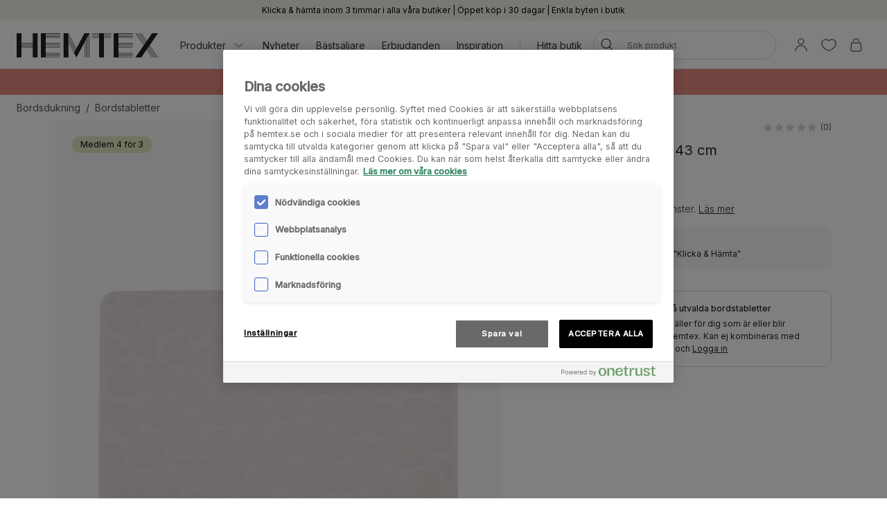

--- FILE ---
content_type: text/html; charset=utf-8
request_url: https://www.hemtex.se/bordsdukning/bordstabletter/bjork-bordstablett-vit
body_size: 32912
content:

<!DOCTYPE html>
<html lang="sv">

<head>
    <meta charset="utf-8" />
    <meta name="viewport" content="width=device-width, initial-scale=1.0">

    <link rel="preconnect" href="https://fonts.gstatic.com" crossorigin>
    <link href="https://fonts.googleapis.com/css2?family=Inter:wght@300;400;500&display=swap" rel="stylesheet">


        <script type="text/javascript">
            !function (a, b, c, d, e, f, g, h) {
                a.RaygunObject = e, a[e] = a[e] || function () {
                    (a[e].o = a[e].o || []).push(arguments)
                }, f = b.createElement(c), g = b.getElementsByTagName(c)[0],
                    f.async = 1, f.src = d, g.parentNode.insertBefore(f, g), h = a.onerror, a.onerror = function (b, c, d, f, g) {
                        h && h(b, c, d, f, g), g || (g = new Error(b)), a[e].q = a[e].q || [], a[e].q.push({
                            e: g
                        })
                    }
            }(window, document, "script", "//cdn.raygun.io/raygun4js/raygun.min.js", "rg4js");
        </script>
        <script type="text/javascript">
            rg4js('apiKey', 'KhaRJejNY69m5M1rzbJUXw');
            rg4js('enableCrashReporting', true);
            rg4js('setVersion', '23.0.1');
            rg4js('options', {
                ignore3rdPartyErrors: true,
                ignoreAjaxError: true,
                ignoreAjaxAbort: true
            });
        </script>

    <link rel="apple-touch-icon" sizes="180x180" href="/favicons/Hemtex/apple-touch-icon.png">
    <link rel="icon" type="image/png" href="/favicons/Hemtex/favicon-32x32.png" sizes="32x32">
    <link rel="icon" type="image/png" href="/favicons/Hemtex/favicon-16x16.png" sizes="16x16">
    <link rel="manifest" href="/manifest">
    <link rel="mask-icon" href="/favicons/hemtex/safari-pinned-tab.svg" color="#ffffff">
    <link rel="shortcut icon" href="/favicons/Hemtex/favicon.ico">


    <title>Bjørk bordstablett vit - Hemtex</title><!-- ssr chunks:  --><link rel="stylesheet" type="text/css" href="/assets/browser.bundle.89db993657016c95bdb6.css" />
<meta name="description" content="Plasttablett med tryckt bladmönster." data-dynamic="1" />
<meta property="og:url" content="https://www.hemtex.se:443/bordsdukning/bordstabletter/bjork-bordstablett-vit?v=205175043000" data-dynamic="1" />
<meta property="og:type" content="website" data-dynamic="1" />
<meta property="og:title" content="Bjørk bordstablett vit" data-dynamic="1" />
<meta property="og:description" content="Plasttablett med tryckt bladmönster." data-dynamic="1" />
<meta property="product:condition" content="new" data-dynamic="1" />
<meta property="product:retailer_item_id" content="205175043000" data-dynamic="1" />
<meta property="product:availability" content="out of stock" data-dynamic="1" />
<meta property="product:price:amount" content="9" data-dynamic="1" />
<meta property="product:price:currency" content="SEK" data-dynamic="1" />
<meta property="og:image" content="https://www.hemtex.se/globalassets/productimages/205175043000.jpg?ref=376894103C" data-dynamic="1" />

                <script>
                if (!('Promise' in window && Promise.prototype.finally)) {
                    document.write('<' + 'script src="/assets/polyfills.bundle.ee8841010759679e1316.js" onerror="window.rg4js&&window.rg4js(\'send\', new Error(\'Failed to load: /assets/polyfills.bundle.ee8841010759679e1316.js\'))"></' + 'script>');
                }
                </script>
                <script>
                window.scopeReady = new Promise(function (res, rej) { window.resolveScopeReady = res; window.rejectScopeReady = rej; });
                </script>
            <link rel="canonical" href="https://www.hemtex.se:443/bordsdukning/bordstabletter/bjork-bordstablett-vit?v=205175043000" id="link-canonical" />
<script src="/assets/browser.bundle.b1bde67f12f6073be35a.js" async></script>
<script src="/assets/vendor.chunk.57c2f911d1c9f878ce88.js" async></script>
<link rel="stylesheet" type="text/css" href="/assets/browser.bundle.89db993657016c95bdb6.css" />


    <style data-glitz>.a{min-height:100vh}.b{display:-webkit-box;display:-moz-box;display:-ms-flexbox;display:-webkit-flex;display:flex}.c{flex-direction:column;-webkit-box-orient:vertical;-webkit-box-direction:normal}.d{background-color:white}.e{font-family:inherit}.f{font-size:inherit}.g{font-style:inherit}.h{font-variant:inherit}.i{font-weight:inherit}.j{border-left-width:0}.k{border-right-width:0}.l{border-top-width:0}.m{border-bottom-width:0}.n{padding-left:0}.o{padding-right:0}.p{padding-top:0}.q{padding-bottom:0}.r{-webkit-user-select:none;-moz-user-select:none;-ms-user-select:none;user-select:none}.s{color:inherit}.t{text-decoration:none}.u{text-align:inherit}.v{background-color:transparent;background-color:initial}.z{position:absolute}.a0{top:0}.a1{left:16px}.a2{transform:translate(0, -100%)}.a3{opacity:0}.a4{pointer-events:none}.ac{justify-content:center;-webkit-box-pack:center}.ae{align-items:center;-webkit-box-align:center}.af{background-color:#f5f2eb}.ag{min-height:30px}.ah{color:#000000}.ai{padding-left:8px}.aj{padding-right:8px}.ak{padding-top:4px}.al{padding-bottom:4px}.am{min-height:16px}.an{font-size:12px}.ao{flex-grow:1;-webkit-box-flex:1}.az{display:block}.b0{text-align:center}.b1{margin-bottom:16px}.b2{padding-left:16px}.b3{padding-right:16px}.b4{padding-top:16px}.b5{padding-bottom:16px}.b6{background-color:#F7F7F7}.b7{border-left-width:2px}.b8{border-left-style:solid}.b9{border-right-width:2px}.ba{border-right-style:solid}.bb{border-top-width:2px}.bc{border-top-style:solid}.bd{border-bottom-width:2px}.be{border-bottom-style:solid}.bf{border-radius:8px}.bg{border-left-color:#D02323}.bh{border-right-color:#D02323}.bi{border-top-color:#D02323}.bj{border-bottom-color:#D02323}.bk{color:#232323}.bl{background-color:#FFFFFF}.bt{position:-webkit-sticky;position:sticky}.bu{z-index:5}.bv{margin-left:auto}.bw{margin-right:auto}.bx{max-width:calc(100vw - 48px)}.by{width:1366px}.bz{position:relative}.c0{height:70px}.c1{height:35px}.c2{width:auto}.c3{flex-basis:0}.c4{height:100%}.c5{margin-right:16px}.c6{margin-left:20px}.c7{font-size:14px}.c8{text-decoration:inherit}.cf{padding-top:8px}.cg{padding-bottom:8px}.ct{padding-left:12px}.cu{padding-right:12px}.cv{color:#333333}.cw{white-space:nowrap}.cx{flex-shrink:0}.cy{display:-webkit-inline-box;display:-moz-inline-box;display:-ms-inline-flexbox;display:-webkit-inline-flex;display:inline-flex}.cz{width:1em}.d0{height:1em}.d1{font-size:1.5em}.d2{stroke-width:1}.d3{margin-left:8px}.d4{width:1px}.d5{height:24px}.d6{background-color:#D8D8D8}.d7{margin-left:12px}.d8{margin-right:12px}.d9{flex-wrap:wrap;-webkit-box-lines:multiple}.da{overflow:hidden}.dc{height:auto}.dd{width:100%}.de{border-radius:20px}.dr{text-transform:inherit}.ds{transition-property:color, background-color, border-color;-webkit-transition-property:color, background-color, border-color;-moz-transition-property:color, background-color, border-color}.dt{transition-duration:200ms}.du{transition-timing-function:ease-out}.dv{line-height:1.5}.dw{font-size:16px}.dx{min-width:40px}.dy{border-radius:0}.e1{text-overflow:ellipsis}.e2{opacity:1}.e3{transform:scale(1)}.e4{transition-property:opacity, transform;-webkit-transition-property:opacity, transform;-moz-transition-property:opacity, transform}.e5{width:24px}.e6{fill:currentColor}.e7{background-color:transparent}.e8{outline-style:none}.e9{cursor:inherit}.ea{transition-property:color;-webkit-transition-property:color;-moz-transition-property:color}.eb{height:40px}.ec{border-radius:100%}.ed{transform:scale(0)}.ee{height:16px}.ef{width:16px}.eg{border-bottom-left-radius:20px}.eh{border-bottom-right-radius:20px}.ei{border-top-left-radius:20px}.ej{border-top-right-radius:20px}.ek{-webkit-filter:drop-shadow(0 2px 4px rgba(0, 0, 0, .1)) drop-shadow(0 2px 8px rgba(0, 0, 0, .05));filter:drop-shadow(0 2px 4px rgba(0, 0, 0, .1)) drop-shadow(0 2px 8px rgba(0, 0, 0, .05))}.el{transition-property:opacity;-webkit-transition-property:opacity;-moz-transition-property:opacity}.em{max-height:calc(100vh - 60px)}.en{transition-property:transform;-webkit-transition-property:transform;-moz-transition-property:transform}.eo{color:#FFFFFF}.ep{background-color:#298546}.eq{height:15px}.er{min-width:15px}.es{top:calc(50% - 7px)}.et{right:calc(50% - 19px)}.eu{font-size:10px}.ev{border-radius:100vw}.ew{background-color:#E58C84}.ex{color:#ffffff}.ey{margin-left:0}.ez{margin-right:0}.f0{margin-top:0}.f1{margin-bottom:0}.f2{color:#262133}.f3{text-decoration:underline}.f8{display:inline}.f9{max-width:100%}.fa{list-style:none}.fd{height:36px}.fe{color:#565656}.fj{display:inline-block}.fv{max-height:0}.fw{transition-property:max-height;-webkit-transition-property:max-height;-moz-transition-property:max-height}.fx{transition-duration:500ms}.fy{transition-timing-function:ease-in}.fz{will-change:max-height}.g0{width:1120px}.g1{display:-ms-grid;display:grid}.g2{grid-column-gap:48px}.g3{grid-template-columns:minmax(0, 3fr) minmax(0, 2fr);-ms-grid-columns:minmax(0, 3fr) minmax(0, 2fr)}.g4{order:1}.g5{margin-bottom:32px}.g6{margin-bottom:24px}.gc{cursor:pointer}.gd{transition-duration:300ms}.ge{object-fit:cover}.gf{object-position:center}.gg{padding-left:24px}.gh{padding-right:24px}.gi{padding-top:24px}.gj{padding-bottom:24px}.go{right:0}.gp{left:24px}.gq{top:24px}.gr{bottom:unset}.gs{width:-webkit-fit-content;width:-moz-fit-content;width:fit-content}.gt{border-radius:12px}.gu{line-height:0}.gv{background-color:#E2E7C2}.gw{margin-bottom:8px}.gy{order:2}.gz{top:94px}.h0{justify-content:end;-webkit-box-pack:end}.h1{font-weight:400}.h2{line-height:1}.h3{color:#D8D8D8}.h4{margin-left:4px}.h5{margin-top:8px}.h6{font-size:20px}.h7{align-items:baseline;-webkit-box-align:baseline}.h9{margin-right:8px}.ha{font-weight:700}.hb{font-size:0.85em}.hc{font-weight:300}.hd{align-items:start;-webkit-box-align:start}.he{padding-top:12px}.hf{padding-bottom:12px}.hg{border-radius:10px}.hh{color:#D02323}.hi{font-weight:500}.hj{border-left-width:1px}.hk{border-left-color:#D8D8D8}.hl{border-right-width:1px}.hm{border-right-color:#D8D8D8}.hn{border-top-width:1px}.ho{border-top-color:#D8D8D8}.hp{border-bottom-width:1px}.hq{border-bottom-color:#D8D8D8}.hr{margin-bottom:4px}.hs{margin-left:16px}.hu{font-weight:bold}.i5{width:768px}.i6{display:initial}.i7{white-space:pre-line}.i8{list-style:inside}.i9{display:none}.ia{font-size:24px}.ib{margin-top:16px}.ic{margin-top:24px}.id{padding-top:32px}.ie{padding-bottom:32px}.if{align-content:center}.ig{grid-template-columns:minmax(auto, 1fr) auto minmax(auto, 1fr);-ms-grid-columns:minmax(auto, 1fr) auto minmax(auto, 1fr)}.ih{grid-gap:16px}.ii{font-family:Austin,Inter,sans-serif}.ip{margin-top:32px}.iq{font-size:32px}.ir{max-width:1366px}.iu{height:300px}.iv{background-color:#F9F9F9}.ix{position:fixed}.iy{width:23rem}.iz{max-width:calc(100% - 40px)}.j0{will-change:transform}.j1{left:100%}.j2{margin-top:48px}.j3{background-color:#E6E1D8}.j4{justify-content:space-between;-webkit-box-pack:justify}.j5{flex-shrink:1}.j6{margin-right:32px}.j8{text-transform:uppercase}.j9{word-break:break-word}.ja{max-width:25%}.jb{text-align:left}.jd{background-color:#262133}.jg{stroke-width:1.5}.jh{background-color:#000000}.ji{min-height:40px}.jj{left:50%}.jk{bottom:0}.jl{transform:translateX(-50%)}.jm{z-index:7}.w:not([disabled]){cursor:pointer}.x:disabled{opacity:0.4}.y:disabled{cursor:default}.a5:focus{outline-width:0}.a6:focus{outline-style:solid}.a7:focus{outline-color:#232323;outline-color:-webkit-focus-ring-color}.a8:focus{transform:translate(0, 0)}.a9:focus{z-index:6}.aa:focus{opacity:0}.ab:focus{pointer-events:none}.cb:focus{color:inherit}.cc:focus{text-decoration:inherit}.f5:focus{outline-color:#FFFFFF;outline-color:-webkit-focus-ring-color}.f6:focus{text-decoration:underline}.fq:focus{padding-top:8px}.fr:focus{padding-bottom:8px}.ht:focus{outline-color:#000000;outline-color:-webkit-focus-ring-color}.ap:not(:last-child):after{content:""}.aq:not(:last-child):after{border-right-style:solid}.ar:not(:last-child):after{border-right-width:1px}.as:not(:last-child):after{border-right-color:#FFFFFF}.at:not(:last-child):after{height:16px}.au:not(:last-child):after{margin-left:6px}.av:not(:last-child):after{margin-right:6px}.bm:after{content:""}.bn:after{position:absolute}.bo:after{width:100%}.bp:after{bottom:0}.bq:after{border-bottom-style:solid}.br:after{border-bottom-width:1px}.bs:after{border-bottom-color:#D8D8D8}.fk:after{content:"  /  "}.fl:after{white-space:pre}.hv:after{left:0}.hw:after{right:0}.hx:after{height:1px}.hy:after{background-color:#D8D8D8}.hz:after{transition-property:transform;-webkit-transition-property:transform;-moz-transition-property:transform}.i0:after{transition-duration:200ms}.i1:after{transition-timing-function:ease-out}.i2:after{will-change:transform}.i3:after{transform:none}.i4:after{transform:scaleX(0)}.im:after{border-top-style:solid}.in:after{border-top-width:1px}.io:after{border-top-color:#D8D8D8}.c9:hover{color:inherit}.ca:hover{text-decoration:inherit}.f4:hover{text-decoration:underline}.fn:hover{padding-top:8px}.fo:hover{padding-bottom:8px}.je:hover{color:#FFFFFF}.jf:hover{background-color:#0F0D14}.cd:active{color:inherit}.ce:active{text-decoration:inherit}.f7:active{text-decoration:underline}.ft:active{padding-top:8px}.fu:active{padding-bottom:8px}.ch::after{content:""}.ci::after{position:absolute}.cj::after{right:0}.ck::after{bottom:0}.cl::after{width:100%}.cm::after{border-bottom-width:4px}.cn::after{border-bottom-style:solid}.co::after{border-bottom-color:transparent}.cp::after{transition-property:border-color;-webkit-transition-property:border-color;-moz-transition-property:border-color}.cq::after{transition-duration:200ms}.cr::after{transition-timing-function:ease-out}.cs:hover::after{border-bottom-color:#5B5144}.db:last-child{flex-grow:1;-webkit-box-flex:1}.gx:last-child{margin-bottom:0}.j7:last-child{margin-right:0}.fb:empty:before{content:" "}.fc:empty:before{white-space:pre}.fm:hover:hover{color:#565656}.fp:focus:hover{color:#565656}.fs:active:hover{color:#565656}.g9:before{content:""}.ga:before{float:left}.gb:before{padding-top:133.33333333333331%}.ij:before{border-top-style:solid}.ik:before{border-top-width:1px}.il:before{border-top-color:#D8D8D8}.iw:not(:first-child){margin-left:8px}</style><style data-glitz media="(min-width: 320px)">.ff{flex-wrap:nowrap;-webkit-box-lines:nowrap}.fg{overflow-x:auto}.fh{white-space:nowrap}.fi{-webkit-overflow-scrolling:touch}</style><style data-glitz media="(min-width: 1024px)">.ay{flex-grow:0;-webkit-box-flex:0}.df{border-left-width:1px}.dg{border-left-style:solid}.dh{border-left-color:#D8D8D8}.di{border-right-width:1px}.dj{border-right-style:solid}.dk{border-right-color:#D8D8D8}.dl{border-top-width:1px}.dm{border-top-style:solid}.dn{border-top-color:#D8D8D8}.do{border-bottom-width:1px}.dp{border-bottom-style:solid}.dq{border-bottom-color:#D8D8D8}.dz{border-radius:inherit}.e0{height:inherit}.g7{flex-direction:row-reverse;-webkit-box-orient:horizontal;-webkit-box-direction:reverse}.g8{margin-bottom:40px}.gk{padding-left:24px}.gl{padding-right:24px}.gm{padding-top:24px}.gn{padding-bottom:24px}.h8{font-size:18px}.is{margin-top:48px}.it{margin-bottom:48px}.jc{font-size:14px}.aw:not(:last-child):after{margin-left:24px}.ax:not(:last-child):after{margin-right:24px}</style>
<!-- Google Tag Manager -->
<script>(function(w,d,s,l,i){w[l]=w[l]||[];w[l].push({'gtm.start':
new Date().getTime(),event:'gtm.js'});var f=d.getElementsByTagName(s)[0],
j=d.createElement(s),dl=l!='dataLayer'?'&l='+l:'';j.async=true;j.src=
'https://metrics.hemtex.se/gtm.js?id='+i+dl;f.parentNode.insertBefore(j,f);
})(window,document,'script','dataLayer','GTM-P6WZ2VJ');</script>
<!-- End Google Tag Manager -->
    <script>
    (function (i, s, o, g, r, a, m) {
        i['VoyadoAnalyticsObject'] = r;
        i[r] = i[r] || function () { (i[r].q = i[r].q || []).push(arguments) }, i[r].l = 1 * new Date();
        a = s.createElement(o), m = s.getElementsByTagName(o)[0];
        a.async = 1;
        a.src = g;
        m.parentNode.insertBefore(a, m)
    })(window, document, 'script', 'https://assets.voyado.com/jsfiles/analytics_0.1.7.min.js', 'va');
    va("setTenant", "hemtex");
</script>            
    <script type="module" src="https://gallery.cevoid.com/index.js" defer></script>
    
</head>

<body>
<!-- Google Tag Manager (noscript) -->
<noscript><iframe src="https://metrics.hemtex.se/ns.html?id=GTM-P6WZ2VJ"
height="0" width="0" style="display:none;visibility:hidden"></iframe></noscript>
<!-- End Google Tag Manager (noscript) -->

<div id="container"><div class="a b c d"><button type="button" class="e f g h i j k l m n o p q r s t u v w x y z a0 a1 a2 a3 a4 a5 a6 a7 a8 a9 aa ab">Hoppa till innehållet</button><div class="b ac ae af ag ah ai aj ak al"><div class="b ae ac am an ao ap aq ar as at au av aw ax ay"><span class="az ao b0">Klicka &amp; hämta inom 3 timmar i alla våra butiker | Öppet köp i 30 dagar | Enkla byten i butik</span></div></div><noscript class="b b1 b2 b3 b4 b5 an ah b6 b7 b8 b9 ba bb bc bd be bf bg bh bi bj b0">Det verkar som att din webbläsare inte stöder JavaScript eller att den här funktionen är avstängd. JavaScript krävs för att se innehållet på sidan</noscript><div class="bk bl bm bn bo bp bq br bs bt a0 bu"><div class="bv bw bx by bz b ae c0"><a aria-label="Gå till startsidan" class="a5 a6 a7" data-scope-link="true" href="/"><svg class="az c1 c2" id="Layer_1" data-name="Layer 1" viewBox="0 0 438 75.09"><path d="M526.41 1231.58l-22.75-42.65v-6.1l24.37 45.7-1.62 3zm-2.29 4.28l-20.46-38.36v-6.1l22.09 41.41-1.63 3zm-2.28 4.29l-18.18-34.09V1200l19.81 37.13-1.63 3.06zm42.33-59.78h-10.45l-25 46.93-25-46.93h-15v75.09h15v-46.93l17.52 32.85 7.51 14.08.66-1.24 4.44-8.33.12-.23 1.88-3.52.41-.76 17.52-32.85v46.93H555v-49.4l3.26-6.1v55.5h1.31v-58l3.25-6.1v64.06h1.32v-66.53l3.25-6.1v72.63h1.32v-75.09h-4.57zm217.31 0h-18.25l-16.79 24.33-16.79-24.33h-1.6l17.59 25.48-2 2.87-19.56-28.35h-1.6l20.36 29.5-2 2.87-22.35-32.37H717l23.14 33.52-2 2.87-25.14-36.39h-1.6l25.91 37.54-25.91 37.55h18.25l16.79-24.33 16.79 24.33h1.6L747.24 1230l2-2.86 19.57 28.35h1.6L750 1226l2-2.86 22.34 32.37h1.6l-23.14-33.53 2-2.86 25.12 36.39h1.6l-25.92-37.55 25.92-37.54zm-137.66 0v75.09h60.07v-1.32h-45v-3.25h45v-1.32h-45v-3.25h45V1245h-45v-3.26h45v-1.31h-45v-15h45v-1.31h-45v-3.26h45v-1.31h-45v-3.25h45v-1.3h-45v-3.25h45v-1.32h-45v-15h45v-1.32h-45v-3.25h45v-1.31h-45v-3.26h45v-1.31h-45v-3.26h45v-1.31h-60.07zm-225.26 0v75.09h60.07v-1.32h-45.05v-3.25h45.05v-1.32h-45.05v-3.25h45.05V1245h-45.05v-3.26h45.05v-1.31h-45.05v-15h45.05v-1.31h-45.05v-3.26h45.05v-1.31h-45.05v-3.25h45.05v-1.3h-45.05v-3.25h45.05v-1.32h-45.05v-15h45.05v-1.32h-45.05v-3.25h45.05v-1.31h-45.05v-3.26h45.05v-1.31h-45.05v-3.26h45.05v-1.31h-60.07zm180.21 0h-22.53v1.31h22.53v3.26h-22.53v1.31h22.53v3.26h-22.53v1.31h22.53v3.25h-22.53v1.32h22.53v60.07h15v-60.07h22.52v-1.32h-22.5v-3.25h22.52v-1.31h-22.52v-3.26h22.52v-1.31h-22.52v-3.26h22.52v-1.31h-37.54zM393.54 1215h-35v-3.25h35v3.25zm0 4.57h-35v-3.25h35v3.25zm0 4.57h-35v-3.26h35v3.26zm0-13.71h-35v-30h-15v75.09h15v-30h35v30h15v-75.09h-15v30z" transform="translate(-343.48 -1180.37)" fill="#231f20"></path></svg></a><div class="ao c3 b c4"><div class="b bz c4 ao ae c5 c6"><nav aria-label="main menu" class="b c4 ao ae c7"><button type="button" class="e f g h i j k l m r u v w x y c8 c9 ca a5 a6 a7 cb cc cd ce b ae c4 cf cg bz ch ci cj ck cl cm cn co cp cq cr cs ct cu cv cw cx">Produkter<svg xmlns="http://www.w3.org/2000/svg" width="1em" height="1em" viewBox="0 0 24 24" fill="none" stroke="currentColor" stroke-width="2" stroke-linecap="round" stroke-linejoin="round" alt="" class="cy cz d0 d1 d2 d3"><polyline points="6 9 12 15 18 9"></polyline></svg></button><a id="menu-nyheter" aria-expanded="false" class="c8 c9 ca a5 a6 a7 cb cc cd ce b ae c4 cf cg bz ch ci cj ck cl cm cn co cp cq cr cs ct cu cv cw cx" data-scope-link="true" href="/nyheter">Nyheter</a><a id="menu-erbjudanden/bastsaljare" aria-expanded="false" class="c8 c9 ca a5 a6 a7 cb cc cd ce b ae c4 cf cg bz ch ci cj ck cl cm cn co cp cq cr cs ct cu cv cw cx" data-scope-link="true" href="/erbjudanden/bastsaljare">Bästsäljare</a><a id="menu-erbjudanden" aria-expanded="false" class="c8 c9 ca a5 a6 a7 cb cc cd ce b ae c4 cf cg bz ch ci cj ck cl cm cn co cp cq cr cs ct cu cv cw cx" data-scope-link="true" href="/erbjudanden">Erbjudanden</a><a id="menu-inspiration" aria-expanded="false" class="c8 c9 ca a5 a6 a7 cb cc cd ce b ae c4 cf cg bz ch ci cj ck cl cm cn co cp cq cr cs ct cu cv cw cx" data-scope-link="true" href="/inspiration">Inspiration</a><div class="d4 d5 d6 d7 d8"></div><div class="c4 b d9 da"><a class="c8 c9 ca a5 a6 a7 cb cc cd ce b ae c4 cf cg bz ch ci cj ck cl cm cn co cp cq cr cs ct cu cv cw cx db" data-scope-link="true" href="/hitta-butik">Hitta butik</a></div></nav><form action="/search" class="bz dc bu"><div class="bz b ae dd dc n o bl de bu df dg dh di dj dk dl dm dn do dp dq"><button aria-label="Sök" type="submit" class="e g h i j k l m r t u v w x y ah dr cy ae ac ds dt du a5 a6 a7 dv cf cg dw dx n o bz dy c4 dz e0"><span class="b ae ac da cw e1 e2 e3 e4 dt du"><svg width="1em" height="1em" alt="" class="cy d1 d5 e5 e6" data-name="Layer 1" viewBox="0 0 44 36"><path d="M17.66 27.13a13 13 0 1113-13 13 13 0 01-13 13zm0-24.32A11.31 11.31 0 1029 14.12 11.32 11.32 0 0017.66 2.81z"></path><path d="M38.5 35.81a.82.82 0 01-.6-.25L25.74 23.4a.85.85 0 111.2-1.2L39.1 34.36a.85.85 0 010 1.2.82.82 0 01-.6.25z"></path></svg></span></button><input type="search" name="q" autoComplete="off" value="" placeholder="Sök produkt" maxLength="30" class="dd j k l m s e7 e8 e9 ea dt du a5 a6 a7 dv eb cf cg ai aj an da cw e1"/><button aria-label="Rensa sökning" type="button" class="e g h i j k l m r t u v w x y ah dr ac a5 a6 a7 dv cf cg dw dx n o ec b ae a3 ed a4 dc e4 dt du"><svg width="1em" height="1em" alt="" class="cy d1 e6 ee ef" data-name="Layer 1" viewBox="0 0 44 36"><path d="M8 32.9a.82.82 0 01-.6-.25.83.83 0 010-1.2l28.1-28.1a.85.85 0 011.2 1.2L8.55 32.65a.83.83 0 01-.55.25z"></path><path d="M36.05 32.9a.83.83 0 01-.6-.25L7.35 4.55a.85.85 0 011.2-1.2l28.1 28.1a.83.83 0 010 1.2.82.82 0 01-.6.25z"></path></svg></button></div><div class="a3 a4 eg eh ei ej bl ek el dt du z a0 dd em da"></div></form></div><nav class="b ae c4"><button aria-expanded="false" aria-label="Logga in / Bli medlem" data-test-id="open-login-button" type="button" class="e f g h i j k l m p q r s t u v w x y a5 a6 a7 b ae c4 ai aj"><svg width="1em" height="1em" alt="" class="cy d1 d5 e5 e6" data-name="Layer 1" viewBox="0 0 44 36"><path d="M22 16.81a8.08 8.08 0 118.08-8.08A8.08 8.08 0 0122 16.81zm0-14.46a6.38 6.38 0 106.38 6.38A6.38 6.38 0 0022 2.35zm15 33a.85.85 0 01-.85-.85 14.15 14.15 0 00-28.3 0 .85.85 0 01-1.7 0 15.85 15.85 0 0131.7 0 .85.85 0 01-.85.85z"></path></svg></button><button aria-expanded="false" aria-label="Favoriter" type="button" class="e f g h i j k l m p q r s t u v w x y a5 a6 a7 b ae c4 ai aj"><div class="b e3 en dt du"><svg width="1em" height="1em" alt="" class="cy d1 d5 e5 e6" data-name="Layer 1" viewBox="0 0 44 36"><path d="M22 34.35a1 1 0 01-.33-.06c-17-7-18.94-16.35-19-20A11.58 11.58 0 019.3 3.46c4.08-1.87 8.78-1 12.7 2.16 3.92-3.21 8.62-4 12.7-2.16a11.58 11.58 0 016.63 10.81c-.06 3.67-2 13-19 20a1 1 0 01-.33.08zM13.85 4.16A9.16 9.16 0 0010 5a9.86 9.86 0 00-5.64 9.23c.06 3.31 1.9 11.7 17.63 18.34 15.73-6.64 17.57-15 17.63-18.34A9.86 9.86 0 0034 5c-3.7-1.69-7.86-.83-11.42 2.36a.86.86 0 01-1.14 0 11.41 11.41 0 00-7.59-3.2z"></path></svg></div></button><button title="Varukorgen är tom" aria-expanded="false" aria-label="Varukorg" data-test-id="minicart-button" type="button" class="e f g h i j k l m p q r s t u v w x y a5 a6 a7 b ae c4 ai aj bz"><svg width="1em" height="1em" alt="" class="cy d1 d5 e5 e6" data-name="Layer 1" viewBox="0 0 44 36"><path d="M20.77 35.35h-9a5.6 5.6 0 01-4.42-1.86 7 7 0 01-1.19-5.08l1.9-15.91a.84.84 0 01.84-.75h23.67a.84.84 0 01.84.75l1.92 16a6.88 6.88 0 01-1.19 5 5.58 5.58 0 01-4.4 1.86zM9.66 13.45L7.83 28.66a5.24 5.24 0 00.82 3.75 4 4 0 003.12 1.24h18a4 4 0 003.1-1.24 5.27 5.27 0 00.83-3.72l-1.88-15.24zm18.06-4.12a.85.85 0 01-.85-.85 6.14 6.14 0 00-12.27 0 .85.85 0 01-1.7 0 7.84 7.84 0 0115.67 0 .85.85 0 01-.85.85z"></path></svg><div class="eo ep z eq er es et eu b0 ev ed en dt du">0</div></button></nav></div></div></div><div class=""><div><div class="ai aj cf cg da ew ex"><div class="bv bw bx by c7 b0"><div><p class="ey ez f0 f1"><strong><span style="color:#ffffff"><a style="text-decoration:none;color:#ffffff" class="f2 f3 c9 f4 a5 a6 f5 cb f6 cd f7 f8" data-scope-link="true" href="/erbjudanden/bomull-paslakanset">Vårens påslakanset i bomull från 249,-</a> | <a style="text-decoration:none;color:#ffffff" class="f2 f3 c9 f4 a5 a6 f5 cb f6 cd f7 f8" data-scope-link="true" href="/erbjudanden/duntacken-dunkuddar">Täcken och kuddar i dun 40%</a><br/></span> </strong></p></div></div></div></div></div><div id="content-container" class="b ao"><main class="bv bw f9 dd"><div class="bv bw bx by"><ul class="ey ez f0 f1 n o p q fa b fb fc fd c7 fe d9 ff fg fh fi"><li class="fj cf cg fk fl"><a class="s c8 fm c9 ca fn fo cf cg fp a5 a6 a7 cb cc fq fr fs cd ce ft fu" data-scope-link="true" href="/bordsdukning">Bordsdukning</a></li><li class="fj cf cg fe"><a class="s c8 fm c9 ca fn fo cf cg fp a5 a6 a7 cb cc fq fr fs cd ce ft fu" data-scope-link="true" href="/bordsdukning/bordstabletter">Bordstabletter</a></li></ul></div><div class="bv bw f9 dd"><div></div><div><div class="bv bw f9 by"><div class="fv da fw fx fy fz"></div></div><div class="bv bw bx g0 g1 g2 g3 bz"><div class="g4"><div class="bv bw f9 dd g5"><div class="bz c b g6 g7 g8"><div class="da g9 ga gb bz az dd c4 gc"><img fetchpriority="high" srcSet="/globalassets/productimages/205175043000.jpg?ref=376894103C&amp;w=1180&amp;bgcolor=F7F7F7&amp;borderwidth=118&amp;mode=pad&amp;h=1573 2x" src="/globalassets/productimages/205175043000.jpg?ref=376894103C&amp;w=590&amp;bgcolor=F7F7F7&amp;borderwidth=59&amp;mode=pad&amp;h=787" class="f9 el gd fy z dd c4 ge gf"/></div><button data-test-id="toggle-wishlist-item-button" title="Lägg till favoriter" as="8" type="button" class="e f g h i j k l m r s t u v w x y a5 a6 a7 z a0 gg gh gi gj gk gl gm gn go"><span class="b ae ac da cw e1 e2 e3 e4 dt du"><svg width="1em" height="1em" alt="" class="cy d1 d5 e5 e6" data-name="Layer 1" viewBox="0 0 44 36"><path d="M22 34.35a1 1 0 01-.33-.06c-17-7-18.94-16.35-19-20A11.58 11.58 0 019.3 3.46c4.08-1.87 8.78-1 12.7 2.16 3.92-3.21 8.62-4 12.7-2.16a11.58 11.58 0 016.63 10.81c-.06 3.67-2 13-19 20a1 1 0 01-.33.08zM13.85 4.16A9.16 9.16 0 0010 5a9.86 9.86 0 00-5.64 9.23c.06 3.31 1.9 11.7 17.63 18.34 15.73-6.64 17.57-15 17.63-18.34A9.86 9.86 0 0034 5c-3.7-1.69-7.86-.83-11.42 2.36a.86.86 0 01-1.14 0 11.41 11.41 0 00-7.59-3.2z"></path></svg></span></button><div class="z gp gq gr"><div class="b ae d5 gs ct cu gt an gu ah gv gw gx">Medlem 4 för 3</div></div></div></div></div><div class="gy"><section class="bv bw f9 dd g5 bt gz"><div class="f2"><div class="b h0"><h4 class="f0 f1 h1 da e1 cw c7 ao">Bjørk, <a class="s c8 c9 f4 a5 a6 a7 cb f6 cd f7" data-scope-link="true" href="/local-chef">Local Chef</a></h4><button type="button" class="e f g h i j k l m n o p q r s t u v w x y a5 a6 a7"><div class="b ae h2"><div class="b ae"><span class="b ae c4"><svg width="1em" height="1em" alt="" class="cy d1 e6 ee ef h3" data-name="Layer 1" viewBox="0 0 44 36"><path d="M22.5 1.52l5.2 10.53 11.61 1.69-8.4 8.19 1.98 11.57-10.39-5.46-10.39 5.46 1.98-11.57-8.4-8.19 11.61-1.69 5.2-10.53z"></path><path d="M32.89 34.35a.76.76 0 01-.39-.1L22.5 29l-10 5.25a.84.84 0 01-.89-.06.87.87 0 01-.34-.83l1.91-11.13-8.09-7.89a.84.84 0 01.48-1.44l11.17-1.63 5-10.12a.88.88 0 011.52 0l5 10.12 11.17 1.63a.84.84 0 01.48 1.44l-8.09 7.89 1.91 11.13a.87.87 0 01-.34.83.9.9 0 01-.5.16zM22.5 27.19a.82.82 0 01.4.1L31.76 32l-1.69-9.88a.85.85 0 01.24-.75l7.18-7-9.92-1.44a.86.86 0 01-.64-.47l-4.43-9-4.43 9a.86.86 0 01-.64.47l-9.92 1.4 7.18 7a.85.85 0 01.24.75L13.24 32l8.86-4.66a.82.82 0 01.4-.15z"></path></svg></span><span class="b ae c4"><svg width="1em" height="1em" alt="" class="cy d1 e6 ee ef h3" data-name="Layer 1" viewBox="0 0 44 36"><path d="M22.5 1.52l5.2 10.53 11.61 1.69-8.4 8.19 1.98 11.57-10.39-5.46-10.39 5.46 1.98-11.57-8.4-8.19 11.61-1.69 5.2-10.53z"></path><path d="M32.89 34.35a.76.76 0 01-.39-.1L22.5 29l-10 5.25a.84.84 0 01-.89-.06.87.87 0 01-.34-.83l1.91-11.13-8.09-7.89a.84.84 0 01.48-1.44l11.17-1.63 5-10.12a.88.88 0 011.52 0l5 10.12 11.17 1.63a.84.84 0 01.48 1.44l-8.09 7.89 1.91 11.13a.87.87 0 01-.34.83.9.9 0 01-.5.16zM22.5 27.19a.82.82 0 01.4.1L31.76 32l-1.69-9.88a.85.85 0 01.24-.75l7.18-7-9.92-1.44a.86.86 0 01-.64-.47l-4.43-9-4.43 9a.86.86 0 01-.64.47l-9.92 1.4 7.18 7a.85.85 0 01.24.75L13.24 32l8.86-4.66a.82.82 0 01.4-.15z"></path></svg></span><span class="b ae c4"><svg width="1em" height="1em" alt="" class="cy d1 e6 ee ef h3" data-name="Layer 1" viewBox="0 0 44 36"><path d="M22.5 1.52l5.2 10.53 11.61 1.69-8.4 8.19 1.98 11.57-10.39-5.46-10.39 5.46 1.98-11.57-8.4-8.19 11.61-1.69 5.2-10.53z"></path><path d="M32.89 34.35a.76.76 0 01-.39-.1L22.5 29l-10 5.25a.84.84 0 01-.89-.06.87.87 0 01-.34-.83l1.91-11.13-8.09-7.89a.84.84 0 01.48-1.44l11.17-1.63 5-10.12a.88.88 0 011.52 0l5 10.12 11.17 1.63a.84.84 0 01.48 1.44l-8.09 7.89 1.91 11.13a.87.87 0 01-.34.83.9.9 0 01-.5.16zM22.5 27.19a.82.82 0 01.4.1L31.76 32l-1.69-9.88a.85.85 0 01.24-.75l7.18-7-9.92-1.44a.86.86 0 01-.64-.47l-4.43-9-4.43 9a.86.86 0 01-.64.47l-9.92 1.4 7.18 7a.85.85 0 01.24.75L13.24 32l8.86-4.66a.82.82 0 01.4-.15z"></path></svg></span><span class="b ae c4"><svg width="1em" height="1em" alt="" class="cy d1 e6 ee ef h3" data-name="Layer 1" viewBox="0 0 44 36"><path d="M22.5 1.52l5.2 10.53 11.61 1.69-8.4 8.19 1.98 11.57-10.39-5.46-10.39 5.46 1.98-11.57-8.4-8.19 11.61-1.69 5.2-10.53z"></path><path d="M32.89 34.35a.76.76 0 01-.39-.1L22.5 29l-10 5.25a.84.84 0 01-.89-.06.87.87 0 01-.34-.83l1.91-11.13-8.09-7.89a.84.84 0 01.48-1.44l11.17-1.63 5-10.12a.88.88 0 011.52 0l5 10.12 11.17 1.63a.84.84 0 01.48 1.44l-8.09 7.89 1.91 11.13a.87.87 0 01-.34.83.9.9 0 01-.5.16zM22.5 27.19a.82.82 0 01.4.1L31.76 32l-1.69-9.88a.85.85 0 01.24-.75l7.18-7-9.92-1.44a.86.86 0 01-.64-.47l-4.43-9-4.43 9a.86.86 0 01-.64.47l-9.92 1.4 7.18 7a.85.85 0 01.24.75L13.24 32l8.86-4.66a.82.82 0 01.4-.15z"></path></svg></span><span class="b ae c4"><svg width="1em" height="1em" alt="" class="cy d1 e6 ee ef h3" data-name="Layer 1" viewBox="0 0 44 36"><path d="M22.5 1.52l5.2 10.53 11.61 1.69-8.4 8.19 1.98 11.57-10.39-5.46-10.39 5.46 1.98-11.57-8.4-8.19 11.61-1.69 5.2-10.53z"></path><path d="M32.89 34.35a.76.76 0 01-.39-.1L22.5 29l-10 5.25a.84.84 0 01-.89-.06.87.87 0 01-.34-.83l1.91-11.13-8.09-7.89a.84.84 0 01.48-1.44l11.17-1.63 5-10.12a.88.88 0 011.52 0l5 10.12 11.17 1.63a.84.84 0 01.48 1.44l-8.09 7.89 1.91 11.13a.87.87 0 01-.34.83.9.9 0 01-.5.16zM22.5 27.19a.82.82 0 01.4.1L31.76 32l-1.69-9.88a.85.85 0 01.24-.75l7.18-7-9.92-1.44a.86.86 0 01-.64-.47l-4.43-9-4.43 9a.86.86 0 01-.64.47l-9.92 1.4 7.18 7a.85.85 0 01.24.75L13.24 32l8.86-4.66a.82.82 0 01.4-.15z"></path></svg></span></div><span class="b h4 an fe">(0)</span></div></button></div><h1 class="h5 b1 h1 h6">Bordstablett vit - 30x43 cm</h1></div><div class="b c"><span class="h7 cy dw h8 b1"><span class="h9 ha">9 kr</span><span class="fe hb h9"></span></span></div><div class="b1 c7 hc cv">Plasttablett med tryckt bladmönster. <button type="button" class="e f g h i j k l m n o p q r u v w x y f2 f3 c9 f4 a5 a6 a7 cb f6 cd f7 f8">Läs mer</button></div><div class="b c"></div><div class="b c g6"><div class="b hd gw ct cu he hf an b6 hg"><svg xmlns="http://www.w3.org/2000/svg" width="1em" height="1em" viewBox="0 0 24 24" fill="none" stroke="currentColor" stroke-width="2" stroke-linecap="round" stroke-linejoin="round" alt="" class="cy cz d0 d1 cx hh"><circle cx="12" cy="12" r="10"></circle><line x1="15" y1="9" x2="9" y2="15"></line><line x1="9" y1="9" x2="15" y2="15"></line></svg><div class="d7 an hi"><div class="hh">Onlinelager - Slut i lager</div><div class="h1">Handla direkt från butik via &quot;Klicka &amp; Hämta&quot; </div></div></div></div><div class="gw b2 b3 b4 b5 hj b8 hk hl ba hm hn bc ho hp be hq hg an gx"><h3 class="hi an hr">Medlemserbjudande: 4 för 3 på utvalda bordstabletter</h3><p class="ey ez f0 f1 an">Erbjudandet gäller tills vidare. Gäller för dig som är eller blir medlem i vår kundklubb Club Hemtex. Kan ej kombineras med andra erbjudanden. Bli medlem och <a class="a5 a6 a7 cb cc cd ce s f3 c9 f4 cw" data-scope-link="true" href="/bordsdukning/bordstabletter/hemtex.se/logga-in">Logga in</a></p></div></section></div></div><div class="bv bw f9 dd g5"><div><div class="ah b6"><div class="b c gi gj"><div class="bv bw bx g0"><div class="b ac g6"><div class="bz hs c5"><button type="button" class="e f g h j k l m n o r s t u v w x y a5 a6 ht ak al hu bm bn bp hv hw hx hy hz i0 i1 i2 i3">Produktinformation</button></div><div class="bz hs c5"><button type="button" class="e f g h i j k l m n o r s t u v w x y a5 a6 ht ak al bm bn bp hv hw hx hy i4 hz i0 i1 i2">Recensioner</button></div><div class="bz hs c5"><button type="button" class="e f g h i j k l m n o r s t u v w x y a5 a6 ht ak al bm bn bp hv hw hx hy i4 hz i0 i1 i2">Skötselråd</button></div><div class="bz hs c5"><button type="button" class="e f g h i j k l m n o r s t u v w x y a5 a6 ht ak al bm bn bp hv hw hx hy i4 hz i0 i1 i2">*Leveransinformation</button></div></div></div><div class="bv bw bx i5"><div class="i6"><div class="b1 ai aj c7"><div class="b1 i7">Plasttablett med tryckt bladmönster. Skyddar bordsytan samtidigt som den är dekorativ. Lätt att torka ren med våt trasa.</div><ul class="ey ez f0 f1 n o p q b c i8"><li>Färg: vit</li><li>Längd: 43 cm</li><li>Bredd: 30 cm</li><li>Vikt: 80 g</li><li>Material: 100% PP</li><li>Artikelnummer: 183081000</li></ul></div></div><div class="i9"><div id="testfreaks-reviews" class="b1 ai aj c7"></div></div><div class="i9"><div class="b1 ai aj c7"><ul class="ey ez f0 f1 n o p q b c i8"><li>Torkas med fuktig trasa</li></ul></div></div><div class="i9"><div class="b1 ai aj c7"><div class=""><h2 class="hi ia ib b1"><strong><span data-contrast="none">LEVERANSER<br/></span></strong></h2>
<p class="ic g6"><strong>HEMTEX-BUTIK </strong></p>
<p class="ic g6">Leverans av vissa möbler och större mattor till butik kostar 99,-</p>
<ul>
<li><strong>KLICKA &amp; HÄMTA<br/></strong>Reservera dina varor från din Hemtex-butik och hämta efter 3 timmar. Välj mellan att betala vid beställning online eller när du hämtar dina varor i butik.</li>
</ul>
<p class="ic g6"><strong>OMBUD/PAKETBOX: 59 KRONOR / GRATIS </strong> </p>
<p class="ic g6">Fri frakt vid köp över 699,- för dig som är medlem i Club Hemtex. Ej medlem 59 kr. </p>
<p class="ic g6">Levereras med Postnord Mypack Collect/ till valfritt serviceställe. Du behöver legitimera dig på ditt utlämningsställe. Hämtar någon annan ditt paket behöver både din och mottagarens legitimation att visas.</p>
<p class="ic g6"><strong><span data-contrast="none">HEMLEVERANS: </span></strong></p>
<ul>
<li><strong><span data-contrast="none">STANDARD HEMLEVERANS: Från 99 KRONOR </span></strong> <br/><span data-contrast="none">Levereras med Postnord Mypack Home, dagtid.</span><span data-ccp-props="{&quot;134233279&quot;:true,&quot;201341983&quot;:0,&quot;335559739&quot;:160,&quot;335559740&quot;:259}"> </span></li>
<li data-leveltext="" data-font="Symbol" data-listid="1" aria-setsize="-1" data-aria-posinset="2" data-aria-level="1"><strong><span data-contrast="none">HEMLEVERANS av möbler &amp; utvalda krukor: 499 KRONOR</span></strong><span data-ccp-props="{&quot;134233279&quot;:true,&quot;201341983&quot;:0,&quot;335559739&quot;:160,&quot;335559740&quot;:259}"> <br/></span><span data-contrast="none">Leveranstid mellan 4-7 arbetsdagar.</span></li>
</ul>
<p class="ic g6"><strong>I kassan kan du se vilka leveranssätt som fungerar för just din varukorg. </strong></p>
<p class="ic g6"><strong>Outlösta paket<br/></strong>Ditt paket ligger i 7 dagar på valt utlämningsställe. Du har möjlighet att förlänga liggtiden via Portnord-appen med ytterligare 7 dagar så att det ligger totalt 14 dagar. Outlösta paket från utlämningsställe debiteras en avgift på 150 kr (inkl moms) för frakt och omkostnader. Kostnaden debiteras dig via samma betalsätt som du gjort ditt köp. Om du ångrat dig när paketet har skickats från oss måste du hämta ut paketet på ditt utlämningsställe och skicka tillbaka det till oss, annars blir det registrerat som outlöst och debiteras automatiskt. </p>
<h2 class="hi ia ib b1"><br/><strong><span data-contrast="none">RETURER</span></strong></h2>
<p class="ic g6"><span data-contrast="none">Det är alltid gratis att göra retur i våra butiker. Du har öppet köp och bytesrätt i 30 dagar från den dagen du mottagit varan. Du får packa upp och titta på varorna, men både produkten och förpackningen ska bifogas i originalskick, med eventuella etiketter kvar. </span><span data-ccp-props="{&quot;201341983&quot;:0,&quot;335559739&quot;:160,&quot;335559740&quot;:259}">Skrymmande varor, så som möbler och gardinstänger över 120 cm, kan enbart returneras i butik och kan ej skickas tillbaka till oss.</span></p>
<ul>
<li data-leveltext="" data-font="Symbol" data-listid="1" aria-setsize="-1" data-aria-posinset="1" data-aria-level="1"><strong><span data-contrast="none">Så här returnerar du i butik:</span></strong> <br/><span data-contrast="none">Ta med dina varor till butik och ange ditt ordernummer som du hittar i orderbekräftelsen som du fick i samband med ditt köp. </span> <br/><span data-contrast="none">Det är alltid kostnadsfritt att returnera i butik.<br/></span><span data-contrast="none"> </span><span data-ccp-props="{&quot;134233117&quot;:true,&quot;134233118&quot;:true,&quot;201341983&quot;:2,&quot;335559739&quot;:150,&quot;335559740&quot;:240}"> </span></li>
<li data-leveltext="" data-font="Symbol" data-listid="1" aria-setsize="-1" data-aria-posinset="2" data-aria-level="1"><strong><span data-contrast="none">Så här skickar du in en retur:</span></strong> <br/>På Hemtex.se kan du registrera din retur under ”Mina Sidor”. Om du saknar tillgång till ”Mina Sidor”, kan du enkelt skapa ett konto hos oss. Du kan även kontakta kundservice via e-post <a class="f2 f3 c9 f4 a5 a6 ht cb f6 cd f7 f8" href="mailto:kundservice@hemtex.se">kundservice@hemtex.se</a> eller via telefon 033 - 20 84 00, så hjälper vi dig med din retur. Ange ditt ordernummer, för- och efternamn i ditt meddelande till kundservice. Vi kommer att skicka en adresslapp och en retursedel via mejl till dig som du postar med din retur. Returkostnaden 69 SEK dras från det återbetalade beloppet.</li>
</ul></div></div></div></div></div></div></div></div><div class="id ie b2 b3"><div class="b0 b c if ae dd da"><h2 class="g1 ig ae b0 ih ii hi g9 ij ik il bm im in io dd ip g5 iq">Inspireras av våra kunder @hemtex</h2><div class="dd ir"><div id="cevoid-container" data-width="CONTAINER" data-hide-prices="false" data-gallery="g-qlWUkymrhVqVg9uT5ltG3" data-product="auto"></div></div></div></div><div class="bv bw f9 dd g5"><div class="bv bw f9 by"></div></div><div class="bv bw f9 dd g5"><div class="bv bw f9 by"><h2 class="ia g1 ig ae b0 ih ii hi g9 ij ik il bm im in io ic g6 is it">Toppsäljare inom samma kategori</h2><div class="bv bw f9 dd g5"><div class="b"><div class="b iu iv c3 ao cx iw"></div><div class="b iu iv c3 ao cx iw"></div><div class="b iu iv c3 ao cx iw"></div><div class="b iu iv c3 ao cx iw"></div><div class="b iu iv c3 ao cx iw"></div></div></div></div></div><div class="bz"><div><div><div><div aria-hidden="true" class="ix a0 c4 iy iz bl j0 j1 b c"></div></div></div></div></div></div></div></main></div><div class="bc hn ho gi j2"><div id="testfreaks-seller-reviews" class="bv bw f9 by"></div></div><footer class="j3 f2"><div class="bv bw bx by id ie"><div class="b j4 gi gj"><div class="j5 j6 j7"><h2 class="j8 f0 gw c7 hi">POPULÄRA SIDOR</h2><a class="s c8 a5 a6 a7 cb cc cd ce az ak al c9 f4 j9 an" data-scope-link="true" href="/sovrum/paslakanset">Påslakanset</a><a class="s c8 a5 a6 a7 cb cc cd ce az ak al c9 f4 j9 an" data-scope-link="true" href="/gardiner/gardinlangder">Gardinlängder</a><a class="s c8 a5 a6 a7 cb cc cd ce az ak al c9 f4 j9 an" data-scope-link="true" href="/kuddar--pladar/prydnadskuddar">Prydnadskuddar</a><a class="s c8 a5 a6 a7 cb cc cd ce az ak al c9 f4 j9 an" data-scope-link="true" href="/inredning--dekorationer">Inredning</a><a class="s c8 a5 a6 a7 cb cc cd ce az ak al c9 f4 j9 an" data-scope-link="true" href="/solavskarmning">Solavskärmning</a></div><div class="j5 j6 j7"><h2 class="j8 f0 gw c7 hi">Om Hemtex</h2><a class="s c8 a5 a6 a7 cb cc cd ce az ak al c9 f4 j9 an" data-scope-link="true" href="/info/hallbarhet">Hållbarhet</a><a class="s c8 a5 a6 a7 cb cc cd ce az ak al c9 f4 j9 an" data-scope-link="true" href="/info/club-hemtex">Kundklubb</a><a class="s c8 a5 a6 a7 cb cc cd ce az ak al c9 f4 j9 an" data-scope-link="true" href="/info/om-hemtex">Om Hemtex</a><a class="s c8 a5 a6 a7 cb cc cd ce az ak al c9 f4 j9 an" data-scope-link="true" href="/info/press">Press</a><a class="s c8 a5 a6 a7 cb cc cd ce az ak al c9 f4 j9 an" href="https://karriar.hemtex.se/">Jobba på Hemtex</a><a class="s c8 a5 a6 a7 cb cc cd ce az ak al c9 f4 j9 an" data-scope-link="true" href="/info/kundservice/visselblasarlagen">Visselblåsarlagen</a></div><div class="j5 j6 j7"><h2 class="j8 f0 gw c7 hi">Hjälp</h2><a class="s c8 a5 a6 a7 cb cc cd ce az ak al c9 f4 j9 an" data-scope-link="true" href="/info/kundservice">Kundservice</a><a class="s c8 a5 a6 a7 cb cc cd ce az ak al c9 f4 j9 an" data-scope-link="true" href="/hitta-butik">Hitta din butik</a><a class="s c8 a5 a6 a7 cb cc cd ce az ak al c9 f4 j9 an" data-scope-link="true" href="/info/cookies">Cookies</a><a class="s c8 a5 a6 a7 cb cc cd ce az ak al c9 f4 j9 an" data-scope-link="true" href="/info/club-hemtex/integritetspolicy">Personuppgiftspolicy</a><a class="s c8 a5 a6 a7 cb cc cd ce az ak al c9 f4 j9 an" data-scope-link="true" href="/info/oppet-kop">Öppet köp &amp; Retur</a><a class="s c8 a5 a6 a7 cb cc cd ce az ak al c9 f4 j9 an" data-scope-link="true" href="/inspiration/guider">Guider</a></div><div class="j5 j6 j7"><h2 class="j8 f0 gw c7 hi">Club Hemtex</h2><a class="s c8 a5 a6 a7 cb cc cd ce az ak al c9 f4 j9 an" data-scope-link="true" href="/info/club-hemtex">Kundklubb</a><a class="s c8 a5 a6 a7 cb cc cd ce az ak al c9 f4 j9 an" data-scope-link="true" href="/logga-in">Logga in</a></div><div class="j5 j6 j7 ja dd"><h2 class="j8 f0 gw c7 hi">Nyhetsbrev</h2><form><p class="c7 jb h5 gw">Prenumerera på vårt nyhetsbrev</p><div class="b de bl"><input type="email" value="" placeholder="E-mail" class="dd j k l m e7 e8 e9 ea dt du a5 a6 a7 ah ei eg jc dv eb b2 b3 cf cg dw"/><button type="submit" class="e g h i j k l m r t u w x y eo jd je jf j8 cy ae ac ds dt du a5 a6 a7 dv eb b2 b3 cf cg dw bz de cx"><span class="b ae ac da cw e1 e2 e3 e4 dt du">Skicka</span></button></div></form></div></div><div class="b ac g6"><div class="b d9"><a aria-label="Facebook" title="Facebook" class="c8 c9 ca a5 a6 a7 cb cc cd ce h6 c5 j7 bk" href="https://www.facebook.com/hemtex"><svg xmlns="http://www.w3.org/2000/svg" width="1em" height="1em" viewBox="0 0 24 24" fill="none" stroke="currentColor" stroke-width="2" stroke-linecap="round" stroke-linejoin="round" alt="" class="cy cz d0 d1 jg"><path d="M18 2h-3a5 5 0 0 0-5 5v3H7v4h3v8h4v-8h3l1-4h-4V7a1 1 0 0 1 1-1h3z"></path></svg></a><a aria-label="Instagram" title="Instagram" class="c8 c9 ca a5 a6 a7 cb cc cd ce h6 c5 j7 bk" href="https://www.instagram.com/hemtex"><svg xmlns="http://www.w3.org/2000/svg" width="1em" height="1em" viewBox="0 0 24 24" fill="none" stroke="currentColor" stroke-width="2" stroke-linecap="round" stroke-linejoin="round" alt="" class="cy cz d0 d1 jg"><rect x="2" y="2" width="20" height="20" rx="5" ry="5"></rect><path d="M16 11.37A4 4 0 1 1 12.63 8 4 4 0 0 1 16 11.37z"></path><line x1="17.5" y1="6.5" x2="17.5" y2="6.5"></line></svg></a><a aria-label="LinkedIn" title="LinkedIn" class="c8 c9 ca a5 a6 a7 cb cc cd ce h6 c5 j7 bk" href="https://www.linkedin.com/company/81813"><svg xmlns="http://www.w3.org/2000/svg" width="1em" height="1em" viewBox="0 0 24 24" fill="none" stroke="currentColor" stroke-width="2" stroke-linecap="round" stroke-linejoin="round" alt="" class="cy cz d0 d1 jg"><path d="M16 8a6 6 0 0 1 6 6v7h-4v-7a2 2 0 0 0-2-2 2 2 0 0 0-2 2v7h-4v-7a6 6 0 0 1 6-6z"></path><rect x="2" y="9" width="4" height="12"></rect><circle cx="4" cy="4" r="2"></circle></svg></a><a aria-label="Pinterest" title="Pinterest" class="c8 c9 ca a5 a6 a7 cb cc cd ce h6 c5 j7 bk" href="https://www.pinterest.se/hemtex/"><svg width="1em" height="1em" alt="" class="cy cz d0 d1 jg" viewBox="0 0 55.65 68.99"><defs><clipPath id="clip-path" transform="translate(-269.77 -386.41)"><path class="cls-1" d="M299 391.41c-16.09 0-24.2 11.53-24.2 21.15 0 5.83 2.2 11 6.93 12.94a1.17 1.17 0 001.7-.85c.15-.59.52-2.09.69-2.72a1.66 1.66 0 00-.49-1.88 9.83 9.83 0 01-2.24-6.65c0-8.55 6.41-16.21 16.68-16.21 9.09 0 14.09 5.55 14.09 13 0 9.77-4.32 18-10.74 18a5.24 5.24 0 01-5.34-6.53c1-4.29 3-8.92 3-12 0-2.77-1.49-5.09-4.57-5.09-3.62 0-6.53 3.75-6.53 8.77a12.85 12.85 0 001.02 5.36l-4.36 18.45c-1.29 5.48-.19 12.19-.1 12.87a.44.44 0 00.34.36.45.45 0 00.47-.17c.33-.43 4.64-5.76 6.11-11.08.41-1.51 2.38-9.31 2.38-9.31 1.18 2.25 4.62 4.22 8.27 4.22 10.89 0 18.28-9.92 18.28-23.2.02-10.08-8.49-19.43-21.39-19.43z"></path></clipPath><clipPath id="clip-path-2" transform="translate(-269.77 -386.41)"><path class="cls-1" d="M267.77 382.41h59v77h-59z"></path></clipPath><style>.svg3978340857cls-1{fill:none;}</style></defs><g clip-path="url(#clip-path)"><g clip-path="url(#clip-path-2)"><path d="M0 0h55.65v68.99H0z"></path></g></g></svg></a></div></div><div class="b0 an fe g6"><div class=""><p class="ic g6">Sedan 1973 har vi på Hemtex arbetat för ett hemtrevligare Sverige. Det har gjort oss till Nordens ledande detaljhandelskedja för hemtextilier. Du kan idag besöka oss i över 135 butiker och i vår webbshop som alla erbjuder samma sortiment och lika stor passion för de enkla förändringar som täcken, kuddar, plädar, bäddtextilier, handdukar, dukar, servetter och gardiner kan göra i ditt hem. </p></div></div></div><div class="b ac ae jh ji eo ai aj ak al"><div class="b ae ac am an ao ap aq ar as at au av aw ax ay"><a class="s c8 a5 a6 a7 cb cc cd ce az ao b0 c9 f4" data-scope-link="true" href="/info/klicka-hamta-reservera-fran-butik">Klicka &amp; hämta • Enkla byten och returer</a></div></div></footer><div class="bz"><div><div><div><div aria-hidden="true" class="ix a0 c4 iy iz bl j0 j1 b c"></div></div></div></div></div><div class="bz"><div><div><div><div aria-hidden="true" class="ix a0 c4 iy iz bl j0 j1 b c"></div></div></div></div></div><div class="bz"><div><div><div><div aria-hidden="true" class="ix a0 c4 iy iz bl j0 j1 b c"></div></div></div></div></div><div class="ix jj jk by f9 jl a4 jm"></div><script type="application/ld+json">{"name":"Bjørk bordstablett vit","description":"Plasttablett med tryckt bladmönster. Skyddar bordsytan samtidigt som den är dekorativ. Lätt att torka ren med våt trasa.","image":"/globalassets/productimages/205175043000.jpg?ref=376894103C","sku":"205175043000","gtin":"7068600030592","url":"https://www.hemtex.se/bordsdukning/bordstabletter/bjork-bordstablett-vit","brand":{"@type":"Brand","name":"Local Chef"},"offers":[{"@type":"Offer","sku":"205175043000","gtin":"7068600030592","availability":"http://schema.org/OutOfStock","price":"9.00","priceCurrency":"SEK","url":"https://www.hemtex.se/bordsdukning/bordstabletter/bjork-bordstablett-vit?v=205175043000","priceSpecification":{"@type":"UnitPriceSpecification","price":"9.00","priceCurrency":"SEK","referenceQuantity":{"@type":"QuantitativeValue","value":1}},"discountPercentage":"0.00"}],"aggregateRating":null,"season":null,"additionalProperty":[{"@type":"PropertyValue","name":"Season","value":"Helår"},{"@type":"PropertyValue","name":"Style","value":"Ingen"},{"@type":"PropertyValue","name":"Certification","value":""},{"@type":"PropertyValue","name":"ThermalComfort","value":null}],"size":"30x43 cm","color":"vit","@context":"http://schema.org/","@type":"Product"}</script><script type="application/ld+json">{"itemListElement":[{"@type":"ListItem","position":1,"item":{"@id":"https://www.hemtex.se/bordsdukning","name":"Bordsdukning"}},{"@type":"ListItem","position":2,"item":{"@id":"https://www.hemtex.se/bordsdukning/bordstabletter","name":"Bordstabletter"}}],"@context":"http://schema.org/","@type":"BreadcrumbList"}</script><div class="bz"><div><div><div><div aria-hidden="true" class="ix a0 c4 iy iz bl j0 j1 b c"></div></div></div></div></div></div></div>


                <script>
                window.CURRENT_VERSION = '23.0.1';
                window.IS_SERVER_SIDE_RENDERED = true;
                window.APP_SHELL_DATA = {"siteSettings":{"searchPage":{"url":"/search"},"checkoutPage":{"url":"/checkout"},"orderConfirmationPage":{"url":"/checkout/orderbekraftelse"},"myOverviewPage":{"url":"/mina-sidor"},"myOrdersPage":{"url":"/mina-sidor/mina-kop"},"myReturnsPage":{"url":"/mina-sidor/mina-returer"},"myWishlistPage":{"url":"/mina-sidor/mina-favoriter"},"myProfilePage":{"url":"/mine-sider/my-profile---business"},"handleUsersPage":{"url":"/mina-sidor/handtera-anvandare"},"storeListPage":{"url":"/hitta-butik"},"localizationPage":null,"loginPage":{"url":"/logga-in"},"becomeMemberPage":{"url":"/mina-sidor/bli-medlem"},"registerB2BUserPage":{"url":"/sok-om-bedriftskonto"},"faqPage":null,"googleMapsApiKey":"AIzaSyA4EY16pTHyvxewzf_OV1nYV4wv2gAiBsI","applicationInsightsInstrumentationKey":"4c317eca-3b03-4e2f-b9c0-9a381fb8305d","regexViewModel":{"phoneNumberRegex":"^[0-9+ -]{8,20}$","socialSecurityNumberRegex":"^(19|20)?(\\d{6}(-|\\s)\\d{4}|(?!19|20)\\d{10})$","emailRegex":"^[a-zA-Z0-9.!#$%&’*+/=?^_`{|}~-]+@[a-zA-Z0-9-]+(?:\\.[a-zA-Z0-‌​9-]+)+$"},"testFreaksId":"hemtex.se","b2bPrivacyStatementPage":{"url":"/bedrift/personvernerklaring-for-kid-interior-bedrift"},"b2bTermsAndConditionsPage":{"url":"/bedrift/vilkar-for-kid-interior-bedrift"},"kidHemtexContactsPage":null,"shopWithHeartSvgIcon":null,"klarnaOnSiteMessagingPlacementViewModel":{"scriptUrl":"https://js.klarna.com/web-sdk/v1/klarna.js","clientId":"0cbb5b6f-3c41-5a57-855b-e2f4662c56e9","designDataKey":null,"height":0,"isPlayground":false,"theme":"default"},"siteMaintenanceInformationActive":false,"siteMaintenanceInformation":{"html":[{"tag":"p","children":["Tack för att du besöker vår sida! Vi kör för närvarande en uppdatering för att förbättra din upplevelse. Du är välkommen inom kort för att handla dina favoriter hos oss. "]},"\n",{"tag":"p","children":[" "]},"\n",{"tag":"p","children":["Vänliga hälsningar,"]},"\n",{"tag":"p","children":["Hemtex"]},"\n",{"tag":"p","attr":{"data-ccp-props":"{\"335551550\":1,\"335551620\":1,\"335559683\":0,\"335559685\":360,\"335559731\":-360,\"335559737\":0,\"335562764\":2,\"335562765\":0.9,\"335562766\":4,\"335562767\":10,\"335562768\":4,\"335562769\":0}"},"children":[" "]},"\n",{"tag":"p","attr":{"data-ccp-props":"{\"335551550\":1,\"335551620\":1,\"335559683\":0,\"335559685\":360,\"335559731\":-360,\"335559737\":0,\"335562764\":2,\"335562765\":0.9,\"335562766\":4,\"335562767\":10,\"335562768\":4,\"335562769\":0}"},"children":[{"tag":"span","attr":{"data-usefontface":"true","data-contrast":"none"},"children":[{"tag":"img","attr":{"src":{"width":1280,"height":600,"isInspiration":false,"url":"/globalassets/hemtex-se/easter20/flourish--1.jpg?ref=A20F1E32D0"},"alt":"Flourish – 1.jpg","width":"1280","height":"600"}}]}]}],"componentName":"EPiServer.Core.XhtmlString"},"addToCartFadeAwayInMilliseconds":4000,"monitorableLabelTextColor":null,"monitorableLabelBackgroundColor":null,"vimeoApiUrl":"https://player.vimeo.com/api/player.js","vimeoOEmbedUrl":null,"vimeoBackground":null,"spriiScriptUrl":"https://widget.cdn.sprii.shop/widget-215401695232.js"},"cart":{"type":"Avensia.Checkout.Models.Cart,Avensia.Checkout","context":null,"resolveMode":"auto","preloaded":null},"currency":"SEK","footer":{"linkGroups":[{"header":"POPULÄRA SIDOR","links":[{"title":"Påslakanset","url":"/sovrum/paslakanset"},{"title":"Gardinlängder","url":"/gardiner/gardinlangder"},{"title":"Prydnadskuddar","url":"/kuddar--pladar/prydnadskuddar"},{"title":"Inredning","url":"/inredning--dekorationer"},{"title":"Solavskärmning","url":"/solavskarmning"}]},{"header":"Om Hemtex","links":[{"title":"Hållbarhet","url":"/info/hallbarhet"},{"title":"Kundklubb","url":"/info/club-hemtex"},{"title":"Om Hemtex","url":"/info/om-hemtex"},{"title":"Press","url":"/info/press"},{"title":"Jobba på Hemtex","url":"https://karriar.hemtex.se/"},{"title":"Visselblåsarlagen","url":"/info/kundservice/visselblasarlagen"}]},{"header":"Hjälp","links":[{"title":"Kundservice","url":"/info/kundservice"},{"title":"Hitta din butik","url":"/hitta-butik"},{"title":"Cookies","url":"/info/cookies"},{"title":"Personuppgiftspolicy","url":"/info/club-hemtex/integritetspolicy"},{"title":"Öppet köp & Retur","url":"/info/oppet-kop"},{"title":"Guider","url":"/inspiration/guider"}]},{"header":"Club Hemtex","links":[{"title":"Kundklubb","url":"/info/club-hemtex"},{"title":"Logga in","url":"/logga-in"}]}],"footerTextBlocks":[],"followUsLinks":[{"id":0,"url":"https://www.facebook.com/hemtex","destinationType":"Facebook"},{"id":1,"url":"https://www.instagram.com/hemtex","destinationType":"Instagram"},{"id":2,"url":"https://www.linkedin.com/company/81813","destinationType":"LinkedIn"},{"id":3,"url":"https://www.pinterest.se/hemtex/","destinationType":"Pinterest"}],"newsletterSubscriptionTitle":"Nyhetsbrev","newsletterSubscriptionText":"Prenumerera på vårt nyhetsbrev","newsletterSubscriptionInputPlaceholder":"E-mail","newsletterSubscriptionButtonText":"Skicka","uspsFooter":[{"title":"Klicka & hämta • Enkla byten och returer","url":"/info/klicka-hamta-reservera-fran-butik"}],"hasKlarna":true,"hasVipps":false,"hasPostNord":true,"seoText":{"html":[{"tag":"p","children":["Sedan 1973 har vi på Hemtex arbetat för ett hemtrevligare Sverige. Det har gjort oss till Nordens ledande detaljhandelskedja för hemtextilier. Du kan idag besöka oss i över 135 butiker och i vår webbshop som alla erbjuder samma sortiment och lika stor passion för de enkla förändringar som täcken, kuddar, plädar, bäddtextilier, handdukar, dukar, servetter och gardiner kan göra i ditt hem. "]}],"componentName":"EPiServer.Core.XhtmlString"},"uspFooterBackgroundColor":"#000000","uspFooterTextColor":"#FFFFFF"},"mainMenu":{"mainMenuItems":[{"url":"/sovrum","name":"Sovrum","campaignText":"-40%","hideInDesktop":false,"children":[{"url":"/sovrum/paslakanset","name":"Påslakanset","campaignText":null,"hideInDesktop":false,"children":[{"url":"/sovrum/paslakanset/satin-paslakanset","name":"Satin påslakanset","campaignText":null,"hideInDesktop":false,"children":[],"campaignColor":null,"campaignTextTheme":"Light"},{"url":"/sovrum/paslakanset/bomull-paslakanset","name":"Bomull påslakanset","campaignText":null,"hideInDesktop":false,"children":[],"campaignColor":null,"campaignTextTheme":"Light"},{"url":"/sovrum/paslakanset/flanell-paslakanset","name":"Flanell påslakanset","campaignText":null,"hideInDesktop":false,"children":[],"campaignColor":null,"campaignTextTheme":"Light"},{"url":"/sovrum/paslakanset/percale-paslakanset","name":"Percale påslakanset","campaignText":null,"hideInDesktop":false,"children":[],"campaignColor":null,"campaignTextTheme":"Light"},{"url":"/sovrum/paslakanset/backebolja-paslakanset","name":"Bäckebölja påslakanset","campaignText":null,"hideInDesktop":false,"children":[],"campaignColor":null,"campaignTextTheme":"Light"},{"url":"/sovrum/paslakanset/linne-paslakanset","name":"Linne påslakanset","campaignText":null,"hideInDesktop":false,"children":[],"campaignColor":null,"campaignTextTheme":"Light"}],"campaignColor":null,"campaignTextTheme":"Light"},{"url":"/sovrum/underlakan","name":"Underlakan","campaignText":null,"hideInDesktop":false,"children":[{"url":"/sovrum/underlakan/dra-pa-lakan","name":"Dra på lakan","campaignText":null,"hideInDesktop":false,"children":[],"campaignColor":null,"campaignTextTheme":"Light"},{"url":"/sovrum/underlakan/underlakan-i-satin","name":"Underlakan i satin","campaignText":null,"hideInDesktop":false,"children":[],"campaignColor":null,"campaignTextTheme":"Light"},{"url":"/sovrum/underlakan/underlakan","name":"Underlakan","campaignText":null,"hideInDesktop":false,"children":[],"campaignColor":null,"campaignTextTheme":"Light"},{"url":"/sovrum/underlakan/underlakan-i-percale","name":"Underlakan i percale","campaignText":null,"hideInDesktop":false,"children":[],"campaignColor":null,"campaignTextTheme":"Light"}],"campaignColor":null,"campaignTextTheme":"Light"},{"url":"/sovrum/orngott","name":"Örngott","campaignText":null,"hideInDesktop":false,"children":[{"url":"/sovrum/orngott/satin-orngott","name":"Satin örngott","campaignText":null,"hideInDesktop":false,"children":[],"campaignColor":null,"campaignTextTheme":"Light"},{"url":"/sovrum/orngott/bomullsorngott","name":"Bomullsörngott","campaignText":null,"hideInDesktop":false,"children":[],"campaignColor":null,"campaignTextTheme":"Light"},{"url":"/sovrum/orngott/hotellorngott","name":"Hotellörngott","campaignText":null,"hideInDesktop":false,"children":[],"campaignColor":null,"campaignTextTheme":"Light"},{"url":"/sovrum/orngott/flanell-orngott","name":"Flanell örngott","campaignText":null,"hideInDesktop":false,"children":[],"campaignColor":null,"campaignTextTheme":"Light"},{"url":"/sovrum/orngott/backebolja-orngott","name":"Bäckebölja örngott","campaignText":null,"hideInDesktop":false,"children":[],"campaignColor":null,"campaignTextTheme":"Light"},{"url":"/sovrum/orngott/percale-orngott","name":"Percale örngott","campaignText":null,"hideInDesktop":false,"children":[],"campaignColor":null,"campaignTextTheme":"Light"},{"url":"/sovrum/orngott/linneorngott","name":"Linneörngott","campaignText":null,"hideInDesktop":false,"children":[],"campaignColor":null,"campaignTextTheme":"Light"}],"campaignColor":null,"campaignTextTheme":"Light"},{"url":"/sovrum/kuddar","name":"Kuddar","campaignText":null,"hideInDesktop":false,"children":[{"url":"/sovrum/kuddar/fiberkuddar","name":"Fiberkuddar","campaignText":null,"hideInDesktop":false,"children":[],"campaignColor":null,"campaignTextTheme":"Light"},{"url":"/sovrum/kuddar/dunkuddar","name":"Dunkuddar","campaignText":null,"hideInDesktop":false,"children":[],"campaignColor":null,"campaignTextTheme":"Light"},{"url":"/sovrum/kuddar/hotellkuddar","name":"Hotellkuddar","campaignText":null,"hideInDesktop":false,"children":[],"campaignColor":null,"campaignTextTheme":"Light"},{"url":"/sovrum/kuddar/funktionskuddar","name":"Funktionskuddar","campaignText":null,"hideInDesktop":false,"children":[],"campaignColor":null,"campaignTextTheme":"Light"}],"campaignColor":null,"campaignTextTheme":"Dark"},{"url":"/sovrum/tacken","name":"Täcken","campaignText":null,"hideInDesktop":false,"children":[{"url":"/sovrum/tacken/fibertacken","name":"Fibertäcken","campaignText":null,"hideInDesktop":false,"children":[],"campaignColor":null,"campaignTextTheme":"Light"},{"url":"/sovrum/tacken/duntacken-och-fjadertacken","name":"Duntäcken och fjädertäcken","campaignText":null,"hideInDesktop":false,"children":[],"campaignColor":null,"campaignTextTheme":"Light"},{"url":"/sovrum/tacken/sommartacken","name":"Sommartäcken","campaignText":null,"hideInDesktop":false,"children":[],"campaignColor":null,"campaignTextTheme":"Light"}],"campaignColor":null,"campaignTextTheme":"Light"},{"url":"/sovrum/madrasskydd--kuddskydd","name":"Madrasskydd & kuddskydd","campaignText":null,"hideInDesktop":false,"children":[{"url":"/sovrum/madrasskydd--kuddskydd/madrasskydd","name":"Madrasskydd","campaignText":null,"hideInDesktop":false,"children":[],"campaignColor":null,"campaignTextTheme":"Light"},{"url":"/sovrum/madrasskydd--kuddskydd/kuddskydd","name":"Kuddskydd","campaignText":null,"hideInDesktop":false,"children":[],"campaignColor":null,"campaignTextTheme":"Light"},{"url":"/sovrum/madrasskydd--kuddskydd/vattentata-madrasskydd","name":"Vattentäta madrasskydd","campaignText":null,"hideInDesktop":false,"children":[],"campaignColor":null,"campaignTextTheme":"Light"}],"campaignColor":null,"campaignTextTheme":"Light"},{"url":"/sovrum/overkast","name":"Överkast","campaignText":null,"hideInDesktop":false,"children":[],"campaignColor":null,"campaignTextTheme":"Light"},{"url":"/sovrum/sanggavlar--sangbankar","name":"Sänggavlar & sängbänkar","campaignText":null,"hideInDesktop":false,"children":[],"campaignColor":null,"campaignTextTheme":"Dark"},{"url":"/sovrum/sangkappor","name":"Sängkappor","campaignText":null,"hideInDesktop":false,"children":[],"campaignColor":null,"campaignTextTheme":"Light"},{"url":"/sovrum/madrasser","name":"Madrasser","campaignText":null,"hideInDesktop":false,"children":[],"campaignColor":null,"campaignTextTheme":"Light"},{"url":"/sovrum/sangar","name":"Sängar","campaignText":null,"hideInDesktop":false,"children":[],"campaignColor":null,"campaignTextTheme":"Dark"}],"campaignColor":"#ffbbad","campaignTextTheme":"Dark"},{"url":"/erbjudanden/spring-deals","name":"Spring Deals","campaignText":"-40%","hideInDesktop":false,"children":[],"campaignColor":"#ffbbad","campaignTextTheme":"Dark"},{"url":"/gardiner","name":"Gardiner","campaignText":"-40%","hideInDesktop":false,"children":[{"url":"/gardiner/gardinlangder","name":"Gardinlängder","campaignText":null,"hideInDesktop":false,"children":[],"campaignColor":null,"campaignTextTheme":"Light"},{"url":"/gardiner/gardintillbehor","name":"Gardintillbehör","campaignText":null,"hideInDesktop":false,"children":[{"url":"/gardiner/gardintillbehor/gardinskenor--tillbehor","name":"Gardinskenor & tillbehör","campaignText":null,"hideInDesktop":false,"children":[],"campaignColor":null,"campaignTextTheme":"Light"},{"url":"/gardiner/gardintillbehor/gardinstanger--tillbehor","name":"Gardinstänger & tillbehör","campaignText":null,"hideInDesktop":false,"children":[],"campaignColor":null,"campaignTextTheme":"Light"},{"url":"/gardiner/gardintillbehor/gardinkrokar","name":"Gardinkrokar","campaignText":null,"hideInDesktop":false,"children":[],"campaignColor":null,"campaignTextTheme":"Light"},{"url":"/gardiner/gardintillbehor/gardinomtag","name":"Gardinomtag","campaignText":null,"hideInDesktop":false,"children":[],"campaignColor":null,"campaignTextTheme":"Light"},{"url":"/gardiner/gardintillbehor/gardinringar","name":"Gardinringar","campaignText":null,"hideInDesktop":false,"children":[],"campaignColor":null,"campaignTextTheme":"Light"}],"campaignColor":null,"campaignTextTheme":"Dark"},{"url":"/gardiner/tunna-gardiner","name":"Tunna gardiner","campaignText":null,"hideInDesktop":false,"children":[],"campaignColor":null,"campaignTextTheme":"Light"},{"url":"/gardiner/morklaggningsgardiner","name":"Mörkläggningsgardiner","campaignText":null,"hideInDesktop":false,"children":[],"campaignColor":null,"campaignTextTheme":"Light"},{"url":"/gardiner/hissgardiner","name":"Hissgardiner","campaignText":null,"hideInDesktop":false,"children":[{"url":"/gardiner/hissgardiner/morklaggande-hissgardiner","name":"Mörkläggande hissgardiner","campaignText":null,"hideInDesktop":false,"children":[],"campaignColor":null,"campaignTextTheme":"Light"}],"campaignColor":null,"campaignTextTheme":"Light"},{"url":"/gardiner/extra-langa-gardiner","name":"Extra långa gardiner","campaignText":null,"hideInDesktop":false,"children":[],"campaignColor":null,"campaignTextTheme":"Light"},{"url":"/gardiner/sammetsgardiner","name":"Sammetsgardiner","campaignText":null,"hideInDesktop":false,"children":[],"campaignColor":null,"campaignTextTheme":"Light"},{"url":"/gardiner/gardinkappor","name":"Gardinkappor","campaignText":null,"hideInDesktop":false,"children":[],"campaignColor":null,"campaignTextTheme":"Light"},{"url":"/gardiner/linnegardiner","name":"Linnegardiner","campaignText":null,"hideInDesktop":false,"children":[],"campaignColor":null,"campaignTextTheme":"Light"},{"url":"/gardiner/oljettgardiner","name":"Öljettgardiner","campaignText":null,"hideInDesktop":false,"children":[],"campaignColor":null,"campaignTextTheme":"Light"},{"url":"/gardiner/gardiner-till-barnrummet","name":"Gardiner till barnrummet","campaignText":null,"hideInDesktop":false,"children":[],"campaignColor":null,"campaignTextTheme":"Light"}],"campaignColor":"#ffbbad","campaignTextTheme":"Dark"},{"url":"/kuddar--pladar","name":"Kuddar & Plädar","campaignText":"-40%","hideInDesktop":false,"children":[{"url":"/kuddar--pladar/prydnadskuddar","name":"Prydnadskuddar","campaignText":null,"hideInDesktop":false,"children":[{"url":"/kuddar--pladar/prydnadskuddar/kuddfodral","name":"Kuddfodral","campaignText":null,"hideInDesktop":false,"children":[],"campaignColor":null,"campaignTextTheme":"Light"}],"campaignColor":null,"campaignTextTheme":"Dark"},{"url":"/kuddar--pladar/pladar","name":"Plädar","campaignText":null,"hideInDesktop":false,"children":[{"url":"/kuddar--pladar/pladar/pladar-palsimitation","name":"Plädar pälsimitation","campaignText":null,"hideInDesktop":false,"children":[],"campaignColor":null,"campaignTextTheme":"Light"},{"url":"/kuddar--pladar/pladar/ullpladar","name":"Ullplädar","campaignText":null,"hideInDesktop":false,"children":[],"campaignColor":null,"campaignTextTheme":"Light"},{"url":"/kuddar--pladar/pladar/fleecepladar","name":"Fleeceplädar","campaignText":null,"hideInDesktop":false,"children":[],"campaignColor":null,"campaignTextTheme":"Light"}],"campaignColor":null,"campaignTextTheme":"Dark"},{"url":"/kuddar--pladar/innerkuddar","name":"Innerkuddar","campaignText":null,"hideInDesktop":false,"children":[],"campaignColor":null,"campaignTextTheme":"Dark"},{"url":"/kuddar--pladar/stolsdynor--sittkuddar","name":"Stolsdynor & sittkuddar","campaignText":null,"hideInDesktop":false,"children":[],"campaignColor":null,"campaignTextTheme":"Dark"},{"url":"/kuddar--pladar/farskinn","name":"Fårskinn","campaignText":null,"hideInDesktop":false,"children":[],"campaignColor":null,"campaignTextTheme":"Light"}],"campaignColor":"#ffbbad","campaignTextTheme":"Dark"},{"url":"/mobler","name":"Möbler","campaignText":null,"hideInDesktop":false,"children":[{"url":"/mobler/sittpuffar--pallar","name":"Sittpuffar & pallar","campaignText":null,"hideInDesktop":false,"children":[],"campaignColor":null,"campaignTextTheme":"Light"},{"url":"/mobler/soffor","name":"Soffor","campaignText":null,"hideInDesktop":false,"children":[{"url":"/mobler/soffor/modulsoffor","name":"Modulsoffor","campaignText":null,"hideInDesktop":false,"children":[{"url":"/mobler/soffor/modulsoffor/modulsoffa-isa","name":"Modulsoffa Isa","campaignText":null,"hideInDesktop":false,"children":[],"campaignColor":null,"campaignTextTheme":"Light"},{"url":"/mobler/soffor/modulsoffor/modulsoffa-juno","name":"Modulsoffa Juno","campaignText":null,"hideInDesktop":false,"children":[],"campaignColor":null,"campaignTextTheme":"Light"}],"campaignColor":null,"campaignTextTheme":"Light"},{"url":"/mobler/soffor/3-sits-soffor","name":"3-sits soffor","campaignText":null,"hideInDesktop":false,"children":[],"campaignColor":null,"campaignTextTheme":"Light"},{"url":"/mobler/soffor/soffor-med-schaslong","name":"Soffor med schäslong","campaignText":null,"hideInDesktop":false,"children":[],"campaignColor":null,"campaignTextTheme":"Light"}],"campaignColor":null,"campaignTextTheme":"Light"},{"url":"/mobler/matstolar","name":"Matstolar","campaignText":null,"hideInDesktop":false,"children":[],"campaignColor":null,"campaignTextTheme":"Light"},{"url":"/mobler/smabord--bord","name":"Småbord & Bord","campaignText":null,"hideInDesktop":false,"children":[],"campaignColor":null,"campaignTextTheme":"Light"},{"url":"/mobler/sanggavlar--sangbankar","name":"Sänggavlar & sängbänkar","campaignText":null,"hideInDesktop":false,"children":[],"campaignColor":null,"campaignTextTheme":"Dark"},{"url":"/mobler/skap--byraer","name":"Skåp & byråer","campaignText":null,"hideInDesktop":false,"children":[],"campaignColor":null,"campaignTextTheme":"Light"},{"url":"/mobler/matbord","name":"Matbord","campaignText":null,"hideInDesktop":false,"children":[],"campaignColor":null,"campaignTextTheme":"Light"},{"url":"/mobler/madrasser","name":"Madrasser","campaignText":null,"hideInDesktop":false,"children":[],"campaignColor":null,"campaignTextTheme":"Light"},{"url":"/mobler/sangar","name":"Sängar","campaignText":null,"hideInDesktop":false,"children":[{"url":"/mobler/sangar/kontinentalsangar","name":"Kontinentalsängar","campaignText":null,"hideInDesktop":false,"children":[],"campaignColor":null,"campaignTextTheme":"Light"}],"campaignColor":null,"campaignTextTheme":"Light"},{"url":"/mobler/mobelvard","name":"Möbelvård","campaignText":null,"hideInDesktop":false,"children":[],"campaignColor":null,"campaignTextTheme":"Light"},{"url":"/mobler/fatoljer","name":"Fåtöljer","campaignText":null,"hideInDesktop":false,"children":[],"campaignColor":null,"campaignTextTheme":"Light"},{"url":"/mobler/hyllor","name":"Hyllor","campaignText":null,"hideInDesktop":false,"children":[],"campaignColor":null,"campaignTextTheme":"Light"},{"url":"/mobler/soff---fatoljkladslar","name":"Soff- & fåtöljklädslar","campaignText":null,"hideInDesktop":false,"children":[],"campaignColor":null,"campaignTextTheme":"Light"}],"campaignColor":null,"campaignTextTheme":"Light"},{"url":"/uterum/utemobler--tradgardsmobler","name":"Utemöbler & trädgårdsmöbler","campaignText":"Nyhet!","hideInDesktop":false,"children":[{"url":"/uterum/utemobler--tradgardsmobler/utebord--tradgardsbord","name":"Utebord & trädgårdsbord","campaignText":null,"hideInDesktop":false,"children":[],"campaignColor":null,"campaignTextTheme":"Light"},{"url":"/uterum/utemobler--tradgardsmobler/utestolar--tradgardsstolar","name":"Utestolar & trädgårdsstolar","campaignText":null,"hideInDesktop":false,"children":[],"campaignColor":null,"campaignTextTheme":"Light"},{"url":"/uterum/utemobler--tradgardsmobler/loungemobler","name":"Loungemöbler","campaignText":null,"hideInDesktop":false,"children":[],"campaignColor":null,"campaignTextTheme":"Light"},{"url":"/uterum/utemobler--tradgardsmobler/solsangar","name":"Solsängar","campaignText":null,"hideInDesktop":false,"children":[],"campaignColor":null,"campaignTextTheme":"Light"}],"campaignColor":"#000000","campaignTextTheme":"Light"},{"url":"/badrum","name":"Badrum","campaignText":"Upp till -40%","hideInDesktop":false,"children":[{"url":"/badrum/morgonrockar","name":"Morgonrockar","campaignText":null,"hideInDesktop":false,"children":[{"url":"/badrum/morgonrockar/morgonrockar-barn","name":"Morgonrockar barn","campaignText":null,"hideInDesktop":false,"children":[],"campaignColor":null,"campaignTextTheme":"Light"}],"campaignColor":null,"campaignTextTheme":"Dark"},{"url":"/badrum/handdukar--badlakan","name":"Handdukar & badlakan","campaignText":null,"hideInDesktop":false,"children":[{"url":"/badrum/handdukar--badlakan/handdukar","name":"Handdukar","campaignText":null,"hideInDesktop":false,"children":[],"campaignColor":null,"campaignTextTheme":"Light"},{"url":"/badrum/handdukar--badlakan/gasthanddukar","name":"Gästhanddukar","campaignText":null,"hideInDesktop":false,"children":[],"campaignColor":null,"campaignTextTheme":"Light"},{"url":"/badrum/handdukar--badlakan/tvattlappar","name":"Tvättlappar","campaignText":null,"hideInDesktop":false,"children":[],"campaignColor":null,"campaignTextTheme":"Light"},{"url":"/badrum/handdukar--badlakan/strandbadlakan","name":"Strandbadlakan","campaignText":null,"hideInDesktop":false,"children":[],"campaignColor":null,"campaignTextTheme":"Dark"},{"url":"/badrum/handdukar--badlakan/badlakan","name":"Badlakan","campaignText":null,"hideInDesktop":false,"children":[],"campaignColor":null,"campaignTextTheme":"Light"}],"campaignColor":null,"campaignTextTheme":"Dark"},{"url":"/badrum/badrumstillbehor","name":"Badrumstillbehör","campaignText":null,"hideInDesktop":false,"children":[],"campaignColor":null,"campaignTextTheme":"Dark"},{"url":"/badrum/skonhetstillbehor","name":"Skönhetstillbehör","campaignText":null,"hideInDesktop":false,"children":[{"url":"/badrum/skonhetstillbehor/haraccessoarer","name":"Håraccessoarer","campaignText":null,"hideInDesktop":false,"children":[],"campaignColor":null,"campaignTextTheme":"Light"},{"url":"/badrum/skonhetstillbehor/sminkborstar","name":"Sminkborstar","campaignText":null,"hideInDesktop":false,"children":[],"campaignColor":null,"campaignTextTheme":"Light"}],"campaignColor":null,"campaignTextTheme":"Light"},{"url":"/badrum/kroppsvard","name":"Kroppsvård","campaignText":null,"hideInDesktop":false,"children":[{"url":"/badrum/kroppsvard/handtval","name":"Handtvål","campaignText":null,"hideInDesktop":false,"children":[],"campaignColor":null,"campaignTextTheme":"Light"},{"url":"/badrum/kroppsvard/handkram--bodylotion","name":"Handkräm & bodylotion","campaignText":null,"hideInDesktop":false,"children":[],"campaignColor":null,"campaignTextTheme":"Light"},{"url":"/badrum/kroppsvard/schampo--balsam","name":"Schampo & Balsam","campaignText":null,"hideInDesktop":false,"children":[],"campaignColor":null,"campaignTextTheme":"Light"},{"url":"/badrum/kroppsvard/duschtval","name":"Duschtvål","campaignText":null,"hideInDesktop":false,"children":[],"campaignColor":null,"campaignTextTheme":"Light"}],"campaignColor":null,"campaignTextTheme":"Light"},{"url":"/badrum/tvattkorgar","name":"Tvättkorgar","campaignText":null,"hideInDesktop":false,"children":[],"campaignColor":null,"campaignTextTheme":"Dark"},{"url":"/badrum/necessarer","name":"Necessärer","campaignText":null,"hideInDesktop":false,"children":[],"campaignColor":null,"campaignTextTheme":"Light"},{"url":"/badrum/badrumsmattor","name":"Badrumsmattor","campaignText":null,"hideInDesktop":false,"children":[],"campaignColor":null,"campaignTextTheme":"Light"},{"url":"/badrum/duschdraperi","name":"Duschdraperi","campaignText":null,"hideInDesktop":false,"children":[],"campaignColor":null,"campaignTextTheme":"Light"},{"url":"/badrum/tvattmedel","name":"Tvättmedel","campaignText":null,"hideInDesktop":false,"children":[],"campaignColor":null,"campaignTextTheme":"Light"}],"campaignColor":"#ffbbad","campaignTextTheme":"Dark"},{"url":"/bordsdukning","name":"Bordsdukning","campaignText":"-30%","hideInDesktop":false,"children":[{"url":"/bordsdukning/servetter","name":"Servetter","campaignText":null,"hideInDesktop":false,"children":[{"url":"/bordsdukning/servetter/pappersservetter","name":"Pappersservetter","campaignText":null,"hideInDesktop":false,"children":[],"campaignColor":null,"campaignTextTheme":"Light"},{"url":"/bordsdukning/servetter/tygservetter","name":"Tygservetter","campaignText":null,"hideInDesktop":false,"children":[],"campaignColor":null,"campaignTextTheme":"Light"},{"url":"/bordsdukning/servetter/servettringar","name":"Servettringar","campaignText":null,"hideInDesktop":false,"children":[],"campaignColor":null,"campaignTextTheme":"Light"}],"campaignColor":null,"campaignTextTheme":"Light"},{"url":"/bordsdukning/bordstabletter","name":"Bordstabletter","campaignText":null,"hideInDesktop":false,"children":[{"url":"/bordsdukning/bordstabletter/glasunderlagg","name":"Glasunderlägg","campaignText":null,"hideInDesktop":false,"children":[],"campaignColor":null,"campaignTextTheme":"Light"}],"campaignColor":null,"campaignTextTheme":"Light"},{"url":"/bordsdukning/dukar","name":"Dukar","campaignText":null,"hideInDesktop":false,"children":[{"url":"/bordsdukning/dukar/avtorkningsbara-dukar","name":"Avtorkningsbara dukar","campaignText":null,"hideInDesktop":false,"children":[],"campaignColor":null,"campaignTextTheme":"Light"},{"url":"/bordsdukning/dukar/linnedukar","name":"Linnedukar","campaignText":null,"hideInDesktop":false,"children":[],"campaignColor":null,"campaignTextTheme":"Light"},{"url":"/bordsdukning/dukar/duktyngd","name":"Duktyngd","campaignText":null,"hideInDesktop":false,"children":[],"campaignColor":null,"campaignTextTheme":"Light"}],"campaignColor":null,"campaignTextTheme":"Light"},{"url":"/bordsdukning/bordslopare","name":"Bordslöpare","campaignText":null,"hideInDesktop":false,"children":[],"campaignColor":null,"campaignTextTheme":"Light"}],"campaignColor":"#ffbbad","campaignTextTheme":"Dark"},{"url":"/kokstillbehor","name":"Kökstillbehör","campaignText":"-30%","hideInDesktop":false,"children":[{"url":"/kokstillbehor/servis","name":"Servis","campaignText":null,"hideInDesktop":false,"children":[{"url":"/kokstillbehor/servis/upplaggningsfat","name":"Uppläggningsfat","campaignText":null,"hideInDesktop":false,"children":[],"campaignColor":null,"campaignTextTheme":"Light"},{"url":"/kokstillbehor/servis/muggar-och-koppar","name":"Muggar och koppar","campaignText":null,"hideInDesktop":false,"children":[],"campaignColor":null,"campaignTextTheme":"Light"},{"url":"/kokstillbehor/servis/dricksglas","name":"Dricksglas","campaignText":null,"hideInDesktop":false,"children":[],"campaignColor":null,"campaignTextTheme":"Light"},{"url":"/kokstillbehor/servis/undertallrikar","name":"Undertallrikar","campaignText":null,"hideInDesktop":false,"children":[],"campaignColor":null,"campaignTextTheme":"Light"}],"campaignColor":null,"campaignTextTheme":"Light"},{"url":"/kokstillbehor/koksforvaring","name":"Köksförvaring","campaignText":null,"hideInDesktop":false,"children":[],"campaignColor":null,"campaignTextTheme":"Light"},{"url":"/kokstillbehor/skalar--bunkar","name":"Skålar & bunkar","campaignText":null,"hideInDesktop":false,"children":[],"campaignColor":null,"campaignTextTheme":"Light"},{"url":"/kokstillbehor/bestick--koksredskap","name":"Bestick & köksredskap","campaignText":null,"hideInDesktop":false,"children":[],"campaignColor":null,"campaignTextTheme":"Light"},{"url":"/kokstillbehor/kokshanddukar","name":"Kökshanddukar","campaignText":null,"hideInDesktop":false,"children":[],"campaignColor":null,"campaignTextTheme":"Light"},{"url":"/kokstillbehor/serveringsfat","name":"Serveringsfat","campaignText":null,"hideInDesktop":false,"children":[],"campaignColor":null,"campaignTextTheme":"Light"},{"url":"/kokstillbehor/disktrasor","name":"Disktrasor","campaignText":null,"hideInDesktop":false,"children":[{"url":"/kokstillbehor/disktrasor/microfiber-tvattlappar","name":"Microfiber tvättlappar","campaignText":null,"hideInDesktop":false,"children":[],"campaignColor":null,"campaignTextTheme":"Light"}],"campaignColor":null,"campaignTextTheme":"Light"},{"url":"/kokstillbehor/grytunderlagg","name":"Grytunderlägg","campaignText":null,"hideInDesktop":false,"children":[],"campaignColor":null,"campaignTextTheme":"Light"},{"url":"/kokstillbehor/vattenflaskor--karaffer","name":"Vattenflaskor & karaffer","campaignText":null,"hideInDesktop":false,"children":[],"campaignColor":null,"campaignTextTheme":"Light"},{"url":"/kokstillbehor/mat-och-dryck","name":"Mat och dryck","campaignText":null,"hideInDesktop":false,"children":[{"url":"/kokstillbehor/mat-och-dryck/kryddor","name":"Kryddor","campaignText":null,"hideInDesktop":false,"children":[],"campaignColor":null,"campaignTextTheme":"Light"},{"url":"/kokstillbehor/mat-och-dryck/konfektyr-och-godis","name":"Konfektyr och godis","campaignText":null,"hideInDesktop":false,"children":[],"campaignColor":null,"campaignTextTheme":"Light"},{"url":"/kokstillbehor/mat-och-dryck/olivolja","name":"Olivolja","campaignText":null,"hideInDesktop":false,"children":[],"campaignColor":null,"campaignTextTheme":"Light"}],"campaignColor":null,"campaignTextTheme":"Light"},{"url":"/kokstillbehor/diskning","name":"Diskning","campaignText":null,"hideInDesktop":false,"children":[{"url":"/kokstillbehor/diskning/diskborstar","name":"Diskborstar","campaignText":null,"hideInDesktop":false,"children":[],"campaignColor":null,"campaignTextTheme":"Light"}],"campaignColor":null,"campaignTextTheme":"Light"},{"url":"/kokstillbehor/grytlappar--grytvantar","name":"Grytlappar & grytvantar","campaignText":null,"hideInDesktop":false,"children":[],"campaignColor":null,"campaignTextTheme":"Light"},{"url":"/kokstillbehor/forkladen","name":"Förkläden","campaignText":null,"hideInDesktop":false,"children":[],"campaignColor":null,"campaignTextTheme":"Light"},{"url":"/kokstillbehor/tekannor--presskannor","name":"Tekannor & presskannor","campaignText":null,"hideInDesktop":false,"children":[],"campaignColor":null,"campaignTextTheme":"Light"},{"url":"/kokstillbehor/skarbrador","name":"Skärbrädor","campaignText":null,"hideInDesktop":false,"children":[],"campaignColor":null,"campaignTextTheme":"Light"},{"url":"/kokstillbehor/engangsartiklar","name":"Engångsartiklar","campaignText":null,"hideInDesktop":false,"children":[],"campaignColor":null,"campaignTextTheme":"Light"}],"campaignColor":"#ffbbad","campaignTextTheme":"Dark"},{"url":"/inredning--dekorationer","name":"Inredning & Dekorationer","campaignText":null,"hideInDesktop":false,"children":[{"url":"/inredning--dekorationer/ljus--doftljus","name":"Ljus & doftljus","campaignText":null,"hideInDesktop":false,"children":[{"url":"/inredning--dekorationer/ljus--doftljus/doftljus","name":"Doftljus","campaignText":null,"hideInDesktop":false,"children":[],"campaignColor":null,"campaignTextTheme":"Light"},{"url":"/inredning--dekorationer/ljus--doftljus/kronljus","name":"Kronljus","campaignText":null,"hideInDesktop":false,"children":[],"campaignColor":null,"campaignTextTheme":"Light"},{"url":"/inredning--dekorationer/ljus--doftljus/blockljus","name":"Blockljus","campaignText":null,"hideInDesktop":false,"children":[],"campaignColor":null,"campaignTextTheme":"Light"},{"url":"/inredning--dekorationer/ljus--doftljus/doftpinnar","name":"Doftpinnar","campaignText":null,"hideInDesktop":false,"children":[],"campaignColor":null,"campaignTextTheme":"Light"},{"url":"/inredning--dekorationer/ljus--doftljus/varmeljus","name":"Värmeljus","campaignText":null,"hideInDesktop":false,"children":[],"campaignColor":null,"campaignTextTheme":"Light"},{"url":"/inredning--dekorationer/ljus--doftljus/led-blockljus","name":"LED Blockljus","campaignText":null,"hideInDesktop":false,"children":[],"campaignColor":null,"campaignTextTheme":"Light"},{"url":"/inredning--dekorationer/ljus--doftljus/led-ljus","name":"LED ljus","campaignText":null,"hideInDesktop":false,"children":[],"campaignColor":null,"campaignTextTheme":"Light"}],"campaignColor":null,"campaignTextTheme":"Light"},{"url":"/inredning--dekorationer/forvaring","name":"Förvaring","campaignText":null,"hideInDesktop":false,"children":[{"url":"/inredning--dekorationer/forvaring/forvaringslador","name":"Förvaringslådor","campaignText":null,"hideInDesktop":false,"children":[],"campaignColor":null,"campaignTextTheme":"Light"},{"url":"/inredning--dekorationer/forvaring/kladhangare","name":"Klädhängare","campaignText":null,"hideInDesktop":false,"children":[],"campaignColor":null,"campaignTextTheme":"Light"}],"campaignColor":null,"campaignTextTheme":"Dark"},{"url":"/inredning--dekorationer/varmeljushallare--ljusstakar","name":"Värmeljushållare & ljusstakar","campaignText":null,"hideInDesktop":false,"children":[],"campaignColor":null,"campaignTextTheme":"Light"},{"url":"/inredning--dekorationer/kontorstillbehor","name":"Kontorstillbehör","campaignText":null,"hideInDesktop":false,"children":[{"url":"/inredning--dekorationer/kontorstillbehor/anteckningsblock","name":"Anteckningsblock","campaignText":null,"hideInDesktop":false,"children":[],"campaignColor":null,"campaignTextTheme":"Light"},{"url":"/inredning--dekorationer/kontorstillbehor/pc--ipad-vaskor","name":"PC & Ipad väskor","campaignText":null,"hideInDesktop":false,"children":[],"campaignColor":null,"campaignTextTheme":"Light"},{"url":"/inredning--dekorationer/kontorstillbehor/pennor","name":"Pennor","campaignText":null,"hideInDesktop":false,"children":[],"campaignColor":null,"campaignTextTheme":"Light"},{"url":"/inredning--dekorationer/kontorstillbehor/skrivbordsforvaring","name":"Skrivbordsförvaring","campaignText":null,"hideInDesktop":false,"children":[],"campaignColor":null,"campaignTextTheme":"Light"},{"url":"/inredning--dekorationer/kontorstillbehor/pennfodral","name":"Pennfodral","campaignText":null,"hideInDesktop":false,"children":[],"campaignColor":null,"campaignTextTheme":"Light"}],"campaignColor":null,"campaignTextTheme":"Light"},{"url":"/inredning--dekorationer/vaser","name":"Vaser","campaignText":null,"hideInDesktop":false,"children":[],"campaignColor":null,"campaignTextTheme":"Light"},{"url":"/inredning--dekorationer/present-och-festtillbehor","name":"Present och festtillbehör","campaignText":null,"hideInDesktop":false,"children":[],"campaignColor":null,"campaignTextTheme":"Light"},{"url":"/inredning--dekorationer/dekoration","name":"Dekoration","campaignText":null,"hideInDesktop":false,"children":[],"campaignColor":null,"campaignTextTheme":"Light"},{"url":"/inredning--dekorationer/konstgjorda-vaxter--blommor","name":"Konstgjorda växter & blommor","campaignText":null,"hideInDesktop":false,"children":[{"url":"/inredning--dekorationer/konstgjorda-vaxter--blommor/torkade-blommor-och-stran","name":"Torkade blommor och strån","campaignText":null,"hideInDesktop":false,"children":[],"campaignColor":null,"campaignTextTheme":"Light"}],"campaignColor":null,"campaignTextTheme":"Light"},{"url":"/inredning--dekorationer/brickor-och-fat","name":"Brickor och fat","campaignText":null,"hideInDesktop":false,"children":[],"campaignColor":null,"campaignTextTheme":"Light"},{"url":"/inredning--dekorationer/blomkrukor","name":"Blomkrukor","campaignText":null,"hideInDesktop":false,"children":[{"url":"/inredning--dekorationer/blomkrukor/utekrukor","name":"Utekrukor","campaignText":null,"hideInDesktop":false,"children":[],"campaignColor":null,"campaignTextTheme":"Light"}],"campaignColor":null,"campaignTextTheme":"Light"},{"url":"/inredning--dekorationer/lyktor","name":"Lyktor","campaignText":null,"hideInDesktop":false,"children":[],"campaignColor":null,"campaignTextTheme":"Light"},{"url":"/inredning--dekorationer/korgar","name":"Korgar","campaignText":null,"hideInDesktop":false,"children":[],"campaignColor":null,"campaignTextTheme":"Light"},{"url":"/inredning--dekorationer/diverse","name":"Diverse","campaignText":null,"hideInDesktop":false,"children":[],"campaignColor":null,"campaignTextTheme":"Light"},{"url":"/inredning--dekorationer/speglar","name":"Speglar","campaignText":null,"hideInDesktop":false,"children":[],"campaignColor":null,"campaignTextTheme":"Light"},{"url":"/inredning--dekorationer/tavlor","name":"Tavlor","campaignText":null,"hideInDesktop":false,"children":[],"campaignColor":null,"campaignTextTheme":"Light"},{"url":"/inredning--dekorationer/dorrkransar","name":"Dörrkransar","campaignText":null,"hideInDesktop":false,"children":[],"campaignColor":null,"campaignTextTheme":"Light"}],"campaignColor":null,"campaignTextTheme":"Dark"},{"url":"/mattor","name":"Mattor","campaignText":null,"hideInDesktop":false,"children":[{"url":"/mattor/stora-mattor","name":"Stora mattor","campaignText":null,"hideInDesktop":false,"children":[],"campaignColor":null,"campaignTextTheme":"Light"},{"url":"/mattor/sma-mattor","name":"Små mattor","campaignText":null,"hideInDesktop":false,"children":[],"campaignColor":null,"campaignTextTheme":"Light"},{"url":"/mattor/farskinn","name":"Fårskinn","campaignText":null,"hideInDesktop":false,"children":[],"campaignColor":null,"campaignTextTheme":"Light"},{"url":"/mattor/dorrmattor","name":"Dörrmattor","campaignText":null,"hideInDesktop":false,"children":[],"campaignColor":null,"campaignTextTheme":"Light"},{"url":"/mattor/ullmattor","name":"Ullmattor","campaignText":null,"hideInDesktop":false,"children":[],"campaignColor":null,"campaignTextTheme":"Light"},{"url":"/mattor/runda-mattor","name":"Runda mattor","campaignText":null,"hideInDesktop":false,"children":[],"campaignColor":null,"campaignTextTheme":"Light"},{"url":"/mattor/halkskydd","name":"Halkskydd","campaignText":null,"hideInDesktop":false,"children":[],"campaignColor":null,"campaignTextTheme":"Light"}],"campaignColor":null,"campaignTextTheme":"Light"},{"url":"/mobler/sangar","name":"Sängar","campaignText":null,"hideInDesktop":false,"children":[{"url":"/mobler/sangar/kontinentalsangar","name":"Kontinentalsängar","campaignText":null,"hideInDesktop":false,"children":[],"campaignColor":null,"campaignTextTheme":"Light"}],"campaignColor":null,"campaignTextTheme":"Light"},{"url":"/lampor--belysning","name":"Lampor & Belysning","campaignText":null,"hideInDesktop":false,"children":[{"url":"/lampor--belysning/led-belysning","name":"LED belysning","campaignText":null,"hideInDesktop":false,"children":[],"campaignColor":null,"campaignTextTheme":"Light"},{"url":"/lampor--belysning/bordslampor","name":"Bordslampor","campaignText":null,"hideInDesktop":false,"children":[],"campaignColor":null,"campaignTextTheme":"Light"},{"url":"/lampor--belysning/taklampor","name":"Taklampor","campaignText":null,"hideInDesktop":false,"children":[],"campaignColor":null,"campaignTextTheme":"Light"},{"url":"/lampor--belysning/lampskarmar","name":"Lampskärmar","campaignText":null,"hideInDesktop":false,"children":[],"campaignColor":null,"campaignTextTheme":"Light"},{"url":"/lampor--belysning/golvlampor","name":"Golvlampor","campaignText":null,"hideInDesktop":false,"children":[],"campaignColor":null,"campaignTextTheme":"Light"},{"url":"/lampor--belysning/ljusslingor","name":"Ljusslingor","campaignText":null,"hideInDesktop":false,"children":[],"campaignColor":null,"campaignTextTheme":"Light"},{"url":"/lampor--belysning/glodlampor","name":"Glödlampor","campaignText":null,"hideInDesktop":false,"children":[],"campaignColor":null,"campaignTextTheme":"Light"},{"url":"/lampor--belysning/vagglampor","name":"Vägglampor","campaignText":null,"hideInDesktop":false,"children":[],"campaignColor":null,"campaignTextTheme":"Light"}],"campaignColor":null,"campaignTextTheme":"Dark"},{"url":"/husdjur","name":"Husdjur","campaignText":"Nyhet!","hideInDesktop":false,"children":[{"url":"/husdjur/hundtillbehor","name":"Hundtillbehör","campaignText":null,"hideInDesktop":false,"children":[],"campaignColor":null,"campaignTextTheme":"Light"},{"url":"/husdjur/kattillbehor","name":"Kattillbehör","campaignText":null,"hideInDesktop":false,"children":[],"campaignColor":null,"campaignTextTheme":"Light"}],"campaignColor":"#000000","campaignTextTheme":"Light"},{"url":"/barnrum--baby","name":"Barnrum & baby","campaignText":null,"hideInDesktop":false,"children":[{"url":"/barnrum--baby/morgonrockar-barn","name":"Morgonrockar barn","campaignText":null,"hideInDesktop":false,"children":[],"campaignColor":null,"campaignTextTheme":"Light"},{"url":"/barnrum--baby/haklappar","name":"Haklappar","campaignText":null,"hideInDesktop":false,"children":[],"campaignColor":null,"campaignTextTheme":"Light"},{"url":"/barnrum--baby/handdukar-barn","name":"Handdukar barn","campaignText":null,"hideInDesktop":false,"children":[],"campaignColor":null,"campaignTextTheme":"Light"},{"url":"/barnrum--baby/sangklader-barn--baby","name":"Sängkläder barn & baby","campaignText":null,"hideInDesktop":false,"children":[],"campaignColor":null,"campaignTextTheme":"Light"},{"url":"/barnrum--baby/babyfiltar","name":"Babyfiltar","campaignText":null,"hideInDesktop":false,"children":[],"campaignColor":null,"campaignTextTheme":"Light"},{"url":"/barnrum--baby/gosedjur","name":"Gosedjur","campaignText":null,"hideInDesktop":false,"children":[],"campaignColor":null,"campaignTextTheme":"Light"},{"url":"/barnrum--baby/snuttefiltar--tvattlappar","name":"Snuttefiltar & Tvättlappar","campaignText":null,"hideInDesktop":false,"children":[],"campaignColor":null,"campaignTextTheme":"Light"},{"url":"/barnrum--baby/barn--baby-underlakan","name":"Barn & baby underlakan","campaignText":null,"hideInDesktop":false,"children":[{"url":"/barnrum--baby/barn--baby-underlakan/madrasskydd","name":"Madrasskydd","campaignText":null,"hideInDesktop":false,"children":[],"campaignColor":null,"campaignTextTheme":"Light"}],"campaignColor":null,"campaignTextTheme":"Light"},{"url":"/barnrum--baby/inredning-barnrum","name":"Inredning barnrum","campaignText":null,"hideInDesktop":false,"children":[],"campaignColor":null,"campaignTextTheme":"Light"},{"url":"/barnrum--baby/forvaring-barnrum","name":"Förvaring barnrum","campaignText":null,"hideInDesktop":false,"children":[],"campaignColor":null,"campaignTextTheme":"Light"},{"url":"/barnrum--baby/prydnadskuddar-barn","name":"Prydnadskuddar barn","campaignText":null,"hideInDesktop":false,"children":[],"campaignColor":null,"campaignTextTheme":"Light"},{"url":"/barnrum--baby/tapeter","name":"Tapeter","campaignText":null,"hideInDesktop":false,"children":[],"campaignColor":null,"campaignTextTheme":"Light"},{"url":"/barnrum--baby/barn-och-baby-tacken","name":"Barn och baby täcken","campaignText":null,"hideInDesktop":false,"children":[],"campaignColor":null,"campaignTextTheme":"Light"},{"url":"/barnrum--baby/gardiner-till-barnrummet","name":"Gardiner till barnrummet","campaignText":null,"hideInDesktop":false,"children":[],"campaignColor":null,"campaignTextTheme":"Light"},{"url":"/barnrum--baby/babyutrustning","name":"Babyutrustning","campaignText":null,"hideInDesktop":false,"children":[{"url":"/barnrum--baby/babyutrustning/amningskuddar","name":"Amningskuddar","campaignText":null,"hideInDesktop":false,"children":[],"campaignColor":null,"campaignTextTheme":"Light"}],"campaignColor":null,"campaignTextTheme":"Light"}],"campaignColor":null,"campaignTextTheme":"Dark"},{"url":"/yoga--traningsredskap","name":"Yoga & träningsredskap","campaignText":"-40%","hideInDesktop":false,"children":[],"campaignColor":"#ffbbad","campaignTextTheme":"Dark"},{"url":"/loungewear--accessoarer","name":"Loungewear & accessoarer","campaignText":null,"hideInDesktop":false,"children":[{"url":"/loungewear--accessoarer/haraccessoarer","name":"Håraccessoarer","campaignText":null,"hideInDesktop":false,"children":[],"campaignColor":null,"campaignTextTheme":"Light"},{"url":"/loungewear--accessoarer/pyjamas-och-nattlinnen","name":"Pyjamas och nattlinnen","campaignText":null,"hideInDesktop":false,"children":[],"campaignColor":null,"campaignTextTheme":"Light"},{"url":"/loungewear--accessoarer/necessarer","name":"Necessärer","campaignText":null,"hideInDesktop":false,"children":[],"campaignColor":null,"campaignTextTheme":"Light"},{"url":"/loungewear--accessoarer/tygvaskor","name":"Tygväskor","campaignText":null,"hideInDesktop":false,"children":[],"campaignColor":null,"campaignTextTheme":"Light"},{"url":"/loungewear--accessoarer/smyckeskrin","name":"Smyckeskrin","campaignText":null,"hideInDesktop":false,"children":[],"campaignColor":null,"campaignTextTheme":"Light"},{"url":"/loungewear--accessoarer/tofflor","name":"Tofflor","campaignText":null,"hideInDesktop":false,"children":[],"campaignColor":null,"campaignTextTheme":"Light"},{"url":"/loungewear--accessoarer/mossor-vantar-och-halsdukar","name":"Mössor, vantar och halsdukar","campaignText":null,"hideInDesktop":false,"children":[],"campaignColor":null,"campaignTextTheme":"Light"},{"url":"/loungewear--accessoarer/sovmasker","name":"Sovmasker","campaignText":null,"hideInDesktop":false,"children":[],"campaignColor":null,"campaignTextTheme":"Light"},{"url":"/loungewear--accessoarer/strahattar","name":"Stråhattar","campaignText":null,"hideInDesktop":false,"children":[],"campaignColor":null,"campaignTextTheme":"Light"}],"campaignColor":null,"campaignTextTheme":"Dark"},{"url":"/solavskarmning","name":"Solavskärmning","campaignText":"Upp till -40%","hideInDesktop":false,"children":[{"url":"/solavskarmning/rullgardiner","name":"Rullgardiner","campaignText":null,"hideInDesktop":false,"children":[],"campaignColor":null,"campaignTextTheme":"Light"},{"url":"/solavskarmning/plissegardiner","name":"Plissegardiner","campaignText":null,"hideInDesktop":false,"children":[],"campaignColor":null,"campaignTextTheme":"Light"},{"url":"/solavskarmning/mattbestalld-solavskarmning","name":"Måttbeställd solavskärmning","campaignText":null,"hideInDesktop":false,"children":[{"url":"/solavskarmning/mattbestalld-solavskarmning/mattbestallda-plissegardiner","name":"Måttbeställda plisségardiner","campaignText":null,"hideInDesktop":false,"children":[{"url":"/solavskarmning/mattbestalld-solavskarmning/mattbestallda-plissegardiner/mattbestallda-dubbla-plissegardiner","name":"Måttbeställda dubbla plisségardiner","campaignText":null,"hideInDesktop":false,"children":[],"campaignColor":null,"campaignTextTheme":"Light"},{"url":"/solavskarmning/mattbestalld-solavskarmning/mattbestallda-plissegardiner/mattbestallda-enkla-plissegardiner","name":"Måttbeställda enkla plisségardiner","campaignText":null,"hideInDesktop":false,"children":[],"campaignColor":null,"campaignTextTheme":"Light"}],"campaignColor":null,"campaignTextTheme":"Light"},{"url":"/solavskarmning/mattbestalld-solavskarmning/mattbestallda-rullgardiner","name":"Måttbeställda rullgardiner","campaignText":null,"hideInDesktop":false,"children":[],"campaignColor":null,"campaignTextTheme":"Light"}],"campaignColor":null,"campaignTextTheme":"Dark"},{"url":"/solavskarmning/lamellgardiner","name":"Lamellgardiner","campaignText":null,"hideInDesktop":false,"children":[],"campaignColor":null,"campaignTextTheme":"Light"}],"campaignColor":"#ffbbad","campaignTextTheme":"Dark"},{"url":"/-sista-chansen","name":"Sista chansen","campaignText":null,"hideInDesktop":false,"children":[],"campaignColor":null,"campaignTextTheme":"Light"},{"url":"/kommer-snart","name":"Kommer snart","campaignText":null,"hideInDesktop":false,"children":[],"campaignColor":null,"campaignTextTheme":"Light"}],"primaryMenuItems":[{"url":"/nyheter","name":"Nyheter","campaignText":null,"hideInDesktop":false,"children":[],"campaignColor":null,"campaignTextTheme":"Light"},{"url":"/erbjudanden/bastsaljare","name":"Bästsäljare","campaignText":null,"hideInDesktop":false,"children":[],"campaignColor":null,"campaignTextTheme":"Light"},{"url":"/erbjudanden","name":"Erbjudanden","campaignText":null,"hideInDesktop":false,"children":[],"campaignColor":null,"campaignTextTheme":"Light"},{"url":"/inspiration","name":"Inspiration","campaignText":null,"hideInDesktop":false,"children":[],"campaignColor":null,"campaignTextTheme":"Light"}],"secondaryMenuItems":[{"url":"/hitta-butik","name":"Hitta butik","campaignText":null,"hideInDesktop":false,"children":[],"campaignColor":null,"campaignTextTheme":"Light"}],"desktopMenuItems":[{"url":"/inspiration","name":"Aktuellt nu","campaignText":null,"hideInDesktop":false,"children":[{"url":"http://hemtex.se/inspiration/trender/new-year-reset","name":"New year reset","campaignText":"New!","hideInDesktop":false,"children":[],"campaignColor":null,"campaignTextTheme":null},{"url":"/inspiration/trender/your-home-spa","name":"Your home spa","campaignText":null,"hideInDesktop":false,"children":[],"campaignColor":null,"campaignTextTheme":null},{"url":"/husdjur","name":"Pets Collection 🐾","campaignText":"New!","hideInDesktop":false,"children":[],"campaignColor":null,"campaignTextTheme":null},{"url":"/inspiration/hogtider/valentines-day","name":"Alla hjärtans dag 14. februari","campaignText":"Kom ihåg!","hideInDesktop":false,"children":[],"campaignColor":null,"campaignTextTheme":null}],"campaignColor":null,"campaignTextTheme":"Light"},{"url":"/brands","name":"Våra varumärken","campaignText":null,"hideInDesktop":false,"children":[{"url":"/dekosol","name":"Dekosol","campaignText":null,"hideInDesktop":false,"children":[],"campaignColor":null,"campaignTextTheme":null},{"url":"/funkle","name":"Funkle","campaignText":null,"hideInDesktop":false,"children":[],"campaignColor":null,"campaignTextTheme":null},{"url":"/forms-objects","name":"Forms & Objects","campaignText":null,"hideInDesktop":false,"children":[],"campaignColor":null,"campaignTextTheme":null},{"url":"/little-roomies","name":"Little Roomies","campaignText":null,"hideInDesktop":false,"children":[],"campaignColor":null,"campaignTextTheme":null},{"url":"/local-chef","name":"Local Chef","campaignText":null,"hideInDesktop":false,"children":[],"campaignColor":null,"campaignTextTheme":null},{"url":"/moments","name":"Moments","campaignText":null,"hideInDesktop":false,"children":[],"campaignColor":null,"campaignTextTheme":null},{"url":"/nordun","name":"Nordun","campaignText":null,"hideInDesktop":false,"children":[],"campaignColor":null,"campaignTextTheme":null},{"url":"/norfbr","name":"Norfbr","campaignText":null,"hideInDesktop":false,"children":[],"campaignColor":null,"campaignTextTheme":null}],"campaignColor":null,"campaignTextTheme":"Light"}]},"loginBlock":{"items":[{"informationText":{"$c":null},"emailLabel":{"$c":"E-post"},"passwordLabel":{"$c":"Lösenord"},"forgotPasswordLabel":{"$c":"Glömt lösenord"},"createAccountLabel":{"$c":"Bli medlem / Skapa konto"},"showPasswordLabel":{"$c":"Visa lösenord"},"cancelButtonCaption":{"$c":"Avbryt"},"submitButtonCaption":{"$c":"Logga in"},"rememberMeLabel":{"$c":"Kom ihåg mig"},"createAccountInformationText":{"$c":null},"bedriftButtonUrl":{"$c":null},"bedriftButtonText":{"$c":null},"componentName":"Avensia.Common.Features.Account.Login.LoginBlock"}],"componentName":"EPiServer.Core.ContentArea"},"registerBlock":{"items":[{"informationText":{"$c":"Bli medlem i Club Hemtex så missar du inga erbjudanden"},"honorificLabel":{"$c":null},"genderLabel":{"$c":null},"firstNameLabel":{"$c":"Förnamn"},"lastNameLabel":{"$c":"Efternamn"},"addressLabel":{"$c":"Adress"},"postCodeLabel":{"$c":"Postnummer"},"cityLabel":{"$c":"Stad"},"regionLabel":{"$c":null},"socialSecurityNumberLabel":{"$c":"Personnummer"},"birthDayLabel":{"$c":null},"emailLabel":{"$c":"E-post"},"phoneNumberLabel":{"$c":"Mobilnummer"},"passwordLabel":{"$c":"Lösenord"},"validatePasswordLabel":{"$c":"Bekräfta lösenord"},"cancelButtonCaption":{"$c":"Avbryt"},"registerButtonCaption":{"$c":"Registrera dig"},"showPasswordLabel":{"$c":"Visa lösenord"},"memberInformationText":{"$c":{"html":[{"tag":"p","children":["Club Hemtex är kundklubben för dig som älskar heminredning och inspiration till hemmet. Som medlem får du alltid de bästa tipsen, massa härlig inspiration och oemotståndliga erbjudanden direkt till din epost."]},"\n",{"tag":"p","children":["För att bli medlem i Club Hemtex behöver du uppge Personnummer (SE), epost, mobilnummer samt acceptera att ta emot epost så att vi kan kommunicera från Club Hemtex."]}],"componentName":"EPiServer.Core.XhtmlString"}},"netUserInformationText":{"$c":null},"becomeMemberCheckboxLabel":{"$c":{"html":[{"tag":"p","children":["Ja tack, jag vill gärna ta del av fler erbjudanden och bli medlem i Club Hemtex"]}],"componentName":"EPiServer.Core.XhtmlString"}},"becomeNetUserCheckboxLabel":{"$c":{"html":[{"tag":"p","children":["Skapa konto utan att bli medlem i Club Hemtex"]}],"componentName":"EPiServer.Core.XhtmlString"}},"acceptPrivacyPolicyCheckboxLabel":{"$c":{"html":["Jag har läst ",{"tag":"a","attr":{"href":"/info/club-hemtex/integritetspolicy","target":"_blank","rel":"noopener"},"children":["Hemtex integritetspolicy."]}],"componentName":"EPiServer.Core.XhtmlString"}},"acceptPrivacyPolicyInformationText":{"$c":null},"acceptMemberTermsCheckboxLabel":{"$c":{"html":["Jag har läst och godkänner ",{"tag":"a","attr":{"href":"/info/club-hemtex/medlemsvillkor","target":"_blank","rel":"noopener"},"children":["medlemsvillkoren"]}," och ",{"tag":"a","attr":{"href":"/info/club-hemtex/integritetspolicy","target":"_blank","rel":"noopener"},"children":["integritetspolicy"]},"."],"componentName":"EPiServer.Core.XhtmlString"}},"acceptMemberTermsInformationText":{"$c":null},"acceptsChannelsCheckboxLabel":{"$c":{"html":["Välj våra föreslagna inställningar.",{"tag":"br"},"Du kan välja i vilka kanaler du önskar få kommunikation från oss här. Förutom det kommer du få nyhetsbrev från oss med information om unika medlemserbjudanden. Du kan närsomhelst uppdatera dina val under Mina sidor."],"componentName":"EPiServer.Core.XhtmlString"}},"acceptsChannelsInformationText":{"$c":null},"acceptsChannelsRegisterCheckboxLabel":{"$c":{"html":["Välj våra föreslagna inställningar.",{"tag":"br"},"Du kan välja i vilka kanaler du önskar få kommunikation från oss här. Förutom det kommer du få nyhetsbrev från oss med information om unika medlemserbjudanden. Du kan närsomhelst uppdatera dina val under Mina sidor."],"componentName":"EPiServer.Core.XhtmlString"}},"acceptsChannelsRegisterInformationText":{"$c":null},"acceptsSMSCheckboxLabel":{"$c":{"html":["Ja, tack, jag önskar ta emot personliga erbjudanden och inspiration via sms"],"componentName":"EPiServer.Core.XhtmlString"}},"acceptsSMSInformationText":{"$c":null},"acceptsEmailCheckboxLabel":{"$c":{"html":["Ja, tack, jag önskar ta emot erbjudanden och inspiration via e-post"],"componentName":"EPiServer.Core.XhtmlString"}},"acceptsEmailInformationText":{"$c":null},"netUserAcceptsEmailCheckboxLabel":{"$c":{"html":["Ja, tack, jag önskar ta emot erbjudanden och inspiration via e-post"],"componentName":"EPiServer.Core.XhtmlString"}},"netUserAcceptsEmailInformationText":{"$c":null},"acceptsPostalCheckboxLabel":{"$c":{"html":["Ja, tack, jag önskar ta emot personliga erbjudanden och inspiration via post"],"componentName":"EPiServer.Core.XhtmlString"}},"acceptsPostalInformationText":{"$c":null},"acceptsThirdPartiesCheckboxLabel":{"$c":{"html":["Ja, tack jag önskar ta emot personliga erbjudanden och inspiration via tredje parts kanaler, t.ex. i sociala medieplattformar och andra liknande plattformar."],"componentName":"EPiServer.Core.XhtmlString"}},"acceptsThirdPartiesInformationText":{"$c":null},"acceptsDataQualityCheckboxLabel":{"$c":null},"acceptsDataQualityInformationText":{"$c":null},"acceptsProfilingCheckboxLabel":{"$c":{"html":["Ja, tack jag önskar att Hemtex använder den information jag lämnar ifrån mig för att skapa personliga erbjudanden och kommunikation utifrån det."],"componentName":"EPiServer.Core.XhtmlString"}},"acceptsProfilingInformationText":{"$c":null},"acceptsDigitalCampaignsCheckboxLabel":{"$c":{"html":["Ja tack, jag går med på att få in målinriktad digital reklam"],"componentName":"EPiServer.Core.XhtmlString"}},"acceptsDigitalCampaignsInformationText":{"$c":null},"acceptsMarketingCheckboxLabel":{"$c":null},"acceptsMarketingInformationText":{"$c":null},"acceptsAdaptedContentCheckboxText":{"$c":null},"acceptsAdaptedContentInformationText":{"$c":null},"memberInformationAfterRegisterButtonText":{"$c":null},"acceptAbandonedCartCheckboxLabel":{"$c":null},"acceptAbandonedCartInformationText":{"$c":null},"componentName":"Avensia.Common.Features.Account.Register.RegisterBlock"}],"componentName":"EPiServer.Core.ContentArea"},"forgotPasswordBlock":{"items":[{"blockTitle":{"$c":"Glömt lösenord"},"mainContent":{"$c":{"items":[{"block":{"title":{"$c":"Återställ lösenord"},"body":{"$c":{"html":[{"tag":"p","children":["Har du glömt ditt lösenord? Fyll i den epostadress som är kopplad till ditt konto och klicka på \"BEKRÄFTA\"."]}],"componentName":"EPiServer.Core.XhtmlString"}},"backgroundColor":{"$c":null},"theme":{"$c":"dark"},"noContentPadding":{"$c":false},"buttonLabel":{"$c":null},"buttonLink":{"$c":null},"buttonTheme":{"$c":"light"},"contentAlign":{"$c":"center"}},"componentName":"Avensia.Common.Features.Shared.Blocks.Editor.EditorBlockViewModel"}],"componentName":"EPiServer.Core.ContentArea"}},"emailLabel":{"$c":"E-post"},"submitButtonCaption":{"$c":"Bekräfta"},"successMessage":{"$c":"Om den angivna e-postadressen existerar i våra system kommer du inom några minuter få ett e-post med instruktioner för hur du återställer ditt lösenord."},"backToLoginLabel":{"$c":"Logga in"},"componentName":"Avensia.Common.Features.Account.ForgotPassword.ForgotPasswordBlock"}],"componentName":"EPiServer.Core.ContentArea"},"identifyCustomerBlock":{"items":[{"socialSecurityNumberLabel":{"$c":"Personnummer"},"emailLabel":{"$c":"E-post"},"phoneNumberLabel":{"$c":"Telefonnummer"},"identifyCustomerButtonCaption":{"$c":"Sök kund"},"componentName":"Avensia.Common.Features.ShopInShop.IdentifyCustomer.IdentifyCustomerBlock"}],"componentName":"EPiServer.Core.ContentArea"},"currentUser":{"type":"Avensia.Common.Features.Account.CurrentUserAccountViewModel,Avensia.Common","context":null,"resolveMode":"auto","preloaded":null},"customerPromotions":{"type":"Avensia.Common.Features.Promotions.CustomerPromotionsViewModel,Avensia.Common","context":null,"resolveMode":"manual","preloaded":null},"availableLanguages":[{"url":"https://www.hemtex.com/","culture":"en-US","name":"English"},{"url":"https://www.hemtex.ee/","culture":"et-EE","name":"Estonian"},{"url":"https://www.hemtex.fi/","culture":"fi-FI","name":"Finnish"},{"url":"https://www.hemtex.de/","culture":"de-DE","name":"German"},{"url":"https://www.kid.no/","culture":"nb-NO","name":"Norwegian Bokmål"},{"url":"https://www.hemtex.se/","culture":"sv-SE","name":"Swedish"}],"siteBanner":{"items":[{"text":{"$c":{"html":[{"tag":"p","children":[{"tag":"strong","children":[{"tag":"span","attr":{"style":{"color":"#ffffff"}},"children":[{"tag":"a","attr":{"style":{"textDecoration":"none","color":"#ffffff"},"href":"/erbjudanden/bomull-paslakanset"},"children":["Vårens påslakanset i bomull från 249,-"]}," | ",{"tag":"a","attr":{"style":{"textDecoration":"none","color":"#ffffff"},"href":"/erbjudanden/duntacken-dunkuddar"},"children":["Täcken och kuddar i dun 40%"]},{"tag":"br"}]}," "]}]}],"componentName":"EPiServer.Core.XhtmlString"}},"promotionData":{"$c":[]},"backgroundColor":{"$c":"#E58C84"},"textColor":{"$c":"#ffffff"},"componentName":"Avensia.Common.Features.Shared.SiteBanner.SiteBannerBlock"}],"componentName":"EPiServer.Core.ContentArea"},"shopInShopBanner":{"items":[],"componentName":"EPiServer.Core.ContentArea"},"currentCountry":{"alpha2":"SE","alpha3":"SWE","name":"Sweden","currency":"SEK","currencySymbol":"kr","defaultCulture":"sv-SE","isKlarnaEnabled":true,"languageCode":"sv"},"availableCountries":[{"alpha2":"SE","alpha3":"SWE","name":"Sweden","currency":"SEK","currencySymbol":"kr","defaultCulture":"sv-SE","isKlarnaEnabled":true,"languageCode":"sv"}],"wishListItems":[],"featureToggles":[{"name":"loginFi","enabled":true},{"name":"loginEe","enabled":true},{"name":"membersPriceListing","enabled":true},{"name":"careOfSv","enabled":true},{"name":"careOfNo","enabled":false},{"name":"careOfFi","enabled":false},{"name":"careOfEe","enabled":false},{"name":"showSSNSv","enabled":false},{"name":"returnOrders","enabled":true},{"name":"prepaidClickAndCollect","enabled":false},{"name":"digitalReceiptSv","enabled":true},{"name":"digitalReceiptNo","enabled":true},{"name":"digitalReceiptFi","enabled":true},{"name":"digitalReceiptEe","enabled":true},{"name":"netPriceCampaigns","enabled":true},{"name":"iPaperSv","enabled":true},{"name":"iPaperNo","enabled":true},{"name":"iPaperFi","enabled":true},{"name":"iPaperEe","enabled":true},{"name":"clickAndCollectDisabledSv","enabled":false},{"name":"clickAndCollectDisabledNo","enabled":false},{"name":"clickAndCollectDisabledFi","enabled":false},{"name":"clickAndCollectDisabledEe","enabled":false},{"name":"outlet","enabled":true},{"name":"clickAndCollectActivePerStore","enabled":true},{"name":"business2BusinessNo","enabled":true},{"name":"allowSeparateKlarnaShippingAddress","enabled":true},{"name":"isMattressTypeSelectorEnabled","enabled":false},{"name":"showRelatedProductsOnPDP","enabled":false},{"name":"showRelatedProductsOnCartAdd","enabled":true},{"name":"sortFacetsByRelevance","enabled":true},{"name":"showFacetsCategory","enabled":true},{"name":"showCrossSellCheckout","enabled":true},{"name":"showFrameAroundInspirationImages","enabled":false},{"name":"showProductColorDots","enabled":true},{"name":"showKlarnaOnSiteMessaging","enabled":true},{"name":"alwaysSendProductLinkInGoogleFeed","enabled":false},{"name":"alwaysSendProductLinkInMasterFeed","enabled":false},{"name":"showMemberPrice","enabled":true},{"name":"ignoreM2MInventoryUpdates","enabled":true},{"name":"showM2MProductsForSIS","enabled":true},{"name":"showSiteMaintenanceInformation","enabled":false},{"name":"enableInvoiceForM2M","enabled":true},{"name":"hidePromotionBoxIfNotValid","enabled":true},{"name":"showAddToCartNotification","enabled":true},{"name":"savePriceHistory","enabled":true},{"name":"showProductMonitorableLabel","enabled":true},{"name":"showSellerReviews","enabled":true},{"name":"clearImportQueueAfterCampaignDeletion","enabled":true},{"name":"disableAutomaticDeactivationOfGiftItemPromotion","enabled":true},{"name":"useTimeoutForPrepareShipment","enabled":true},{"name":"failOrderOnPrepareShipmentTimeout","enabled":false},{"name":"showSoldOutFurniture","enabled":true},{"name":"isReservablePurchaseEnabled","enabled":true},{"name":"isLiveReservableQuantityEnabled","enabled":true},{"name":"usePreviousLowestPriceAsBeforePriceKid","enabled":true},{"name":"usePreviousLowestPriceAsBeforePriceHemtex","enabled":true},{"name":"showStoresWithShowroomOnPDP","enabled":true},{"name":"isDebugCheckoutPageControllerUpdateEnabled","enabled":true},{"name":"useSimplifiedRegisterLayoutKID","enabled":true},{"name":"useSimplifiedRegisterLayoutHemtex","enabled":false},{"name":"useNewPriceModel","enabled":true},{"name":"logReservableRequests","enabled":false},{"name":"useAthenaApiTimeout","enabled":true},{"name":"useCevoidUGCInProductImages","enabled":false},{"name":"useBackendValidationForB2BReferenceOnCheckout","enabled":false},{"name":"enableInretrnKidNo","enabled":true},{"name":"enableInretrnHemtexFi","enabled":true},{"name":"enableInretrnHemtexSe","enabled":false},{"name":"enableInretrnHemtexEe","enabled":false},{"name":"useKIDSkuForHemtex","enabled":false},{"name":"isEnabledHemtexComLanguageSelector","enabled":false},{"name":"clickAndCollectDisabledDe","enabled":true},{"name":"clickAndCollectDisabledEn","enabled":true},{"name":"enableInretrnHemtexGer","enabled":false},{"name":"enableInretrnHemtexInt","enabled":false},{"name":"forcePincodeEnabled","enabled":false},{"name":"addPickupShippingCostNo","enabled":false},{"name":"addPickupShippingCostFi","enabled":false},{"name":"addPickupShippingCostSe","enabled":false},{"name":"addPickupShippingCostEe","enabled":false},{"name":"norwegianFurnitureStockEnabled","enabled":true},{"name":"hideComingSoonProductsFromPromotions","enabled":true},{"name":"marketHostCountrySplashEnabled","enabled":false},{"name":"priceHistoryProductCampaignFilter","enabled":false},{"name":"useGetByRequestForShopOrders","enabled":true},{"name":"enableCategoryIndexable","enabled":true},{"name":"showFlowBoxOnPDP","enabled":false},{"name":"promotionFilterExcludeOutletProducts","enabled":true},{"name":"enableSingleOrderForM2M","enabled":false},{"name":"isDropFakePaymentBeforeSaveEnabled","enabled":true}],"uspsHeader":[{"title":"Klicka & hämta inom 3 timmar i alla våra butiker | Öppet köp i 30 dagar | Enkla byten i butik","url":null}],"mobileUspsFooterBlock":[],"displayPricesInclVat":true,"enableVatToggleComponent":false,"runningExperiments":{},"siteTheme":"Hemtex","emptyCartCategoryArea":[],"freeFreightNonMember":0,"freeFreightMember":699,"uspHeaderBackgroundColor":"#f5f2eb","uspHeaderTextColor":"#000000","memberPriceColor":"#000000","isStoreMode":false,"inretrnUrl":"https://returnsportal.inretrn.com/inretrn.js","clientString":"hemtex","inretrnDefaultToken":"OjpoZW10ZXg=","allMarketHosts":[],"geolocationCountryName":"United States","geolocationThreeLetterCountryCode":"USA","guessedBreakpoint":5,"culture":"sv-SE","currentTheme":null,"languagePhrases":{"/Errors/PageNotFoundHeader":"Typiskt, vi hittar inte det du letar efter.","/Errors/PageNotFoundText":"Men här finns mycket annat fint att kika på, så klicka dig gärna vidare. Eller hör av dig, så försöker vi hjälpa dig!","/Errors/OfflineHeader":"Obs, det ser ut som att du saknar internet...","/Errors/OfflineText":"För att shoppa vidare behöver du internet","/Errors/UnknownLoadFailureHeader":"Hoppsan, vi kan ej ladda sidan","/Errors/UnknownLoadFailureText":"Ta en paus och kom tillbaka snart, så skall det vara löst!","/Errors/Unknown":"Oj, ett okänt fel har uppstått","/Account/Login/BackToLogin":"Tillbaka till login","/Account/Login/Successful":"Du är nu inloggad","/Account/Registration/RegistrationSuccessful":"Du har nu skapat ett konto hos oss!","/Account/Address/Country":"Land","/Account/Registration/InvalidSsn":"Ogiltigt personnummer (ÅÅÅÅMMDD-NNNN)","/Account/Registration/InvalidEmail":"E-post ej giltig","/Account/Registration/InvalidPhonenumber":"Telefonnummer är ej giltigt","/Account/Registration/InvalidPassword":"Lösenord ej giltigt.","/Account/Registration/InvalidVerifyPassword":"Lösenorden matchar inte","/Campaign/PersonalOffer":"Logga in","/Campaign/LoginForYourOffer":"för att ta del av medlemserbjudanden","/Campaign/SelectedCampaigns":"Kampanjer","/Shared/FAQSearch":"Sök bland frågorna","/OrderConfirmation/OrderNumber":"Ordernummer","/OrderConfirmation/NewCustomer":"Ny kund","/Product/M2M/CustomizeProduct":"Anpassa denna produkt","/Cart/ClickAndCollect":"Klicka & Hämta i butik","/Shared/Carousel/Thumbnail":"Miniatyr","/Vat/ExVatText":"ex. moms","/Shared/ReadMore":"Läs mer","/Product/Color":"Färg","/Product/M2M/GeneralInformationText":"Denna produkt måste anpassas innan köp. Gör dina färgval, anpassa storlek och tillbehör för att komma vidare i köpprocessen.","/Product/monitorableInfo":"Vid \"Bevaka\" reserverar vi oss för ev. prisjusteringar","/Campaign/LinkText":"Logga in","/Campaign/ShowCampaign":"Se alla produkter i kampanjen här! ","/Product/M2M/PromotionInformation":"Rabatten dras av i kassan","/Product/SameSeries":"Produkter från samma produktserie","/Product/Recommendations":"Toppsäljare inom samma kategori","/Product/RelatedProducts":"Relaterade produkter","/Cart/AddToCart":"Köp","/QuickSearch/ResultsFor":"Sökresultat för","/QuickSearch/Products":"Produkter ({0})","/QuickSearch/Information":"Inspiration & information({0})","/Account/AdminPage/Cancel":"Avbryt_se","/Account/AdminPage/Add":"Legg til_se","/Account/AdminPage/Company":"Bedrift_se","/Account/AdminPage/Credit":"Rest. kreditt_se","/Account/AdminPage/OrgNr":"Org.nr._se","/Account/AdminPage/UserType":"Brukertype_se","/Account/AdminPage/UserName":"Bruker_se","/Account/AdminPage/Department":"Avdeling_se","/Account/AdminPage/AddNewUser":"Legg till bruker_se","/Account/AdminPage/ContactTitle":"Administrator for bedriftskontoen_se","/Account/MyDetails/Success":"Din information är sparad!","/Account/Member/Consents":"Kontaktinställningar","/Account/MyCookies/Settings":"Inställningar","/Account/MyDetails/Save":"Spara","/Account/Order/Date":"Datum","/Shared/Order/OrderNumber":"Ordernr","/Shared/Order/OpenReturnSlip":"Öppna retursedel","/Shared/Order/Products":"Produkter","/Shared/Order/TotalExclShipping":"Summa","/Payment/ReturnFeeLineDescription":"Returavgift","/Shared/Order/TotalAmountBack":"Att få tillbaka","/Account/MyPages/BusinessAccount":"Du är inloggad med ett företagskonto","/Account/MyPages/Title":"Hej {0}","/Account/WishList/Share":"Dela dina favoriter","/Account/Wishlist/Empty":"Inga favoriter ännu","/MiniCart/StartShopping":"Börja handla","/Checkout/Steps/OrderSummary":"1. Min varukorg","/Checkout/CrossSellHeading":"Våra tips","/Checkout/Steps/ShippingMethods":"2. Välj leveranssätt","/Checkout/ShippingMethodTabs/Delivery/Heading":"Leverans","/Checkout/ShippingMethodTabs/Delivery/Description":"","/Checkout/ShippingMethodTabs/PickUpInStore/Heading":"Klicka & Hämta i butik","/Checkout/ShippingMethodTabs/PickUpInStore/Description":"Redo att hämtas inom 3-5 timmar","/Checkout/PostalCodeResultedInNoShippingMethods":"Vi levererar tyvärr inte till detta postnummer","/Checkout/Steps/PaymentMethod":"3. Betalsätt","/Checkout/PaymentMethodTabs/Business/HeadingInvoice":"Betala med faktura","/Checkout/PaymentMethodTabs/Business/DescriptionInvoice":"Beskrivning","/Checkout/PaymentMethodTabs/Business/HeadingKlarna":"Betala med kort","/Checkout/PaymentMethodTabs/Business/DescriptionKlarna":"Beskrivning","/Checkout/PaymentMethodTabs/InStore/Heading":"Betala i butik","/Checkout/PaymentMethodTabs/InStore/Description":"Reservera? Hämta inom 48 timmar","/Checkout/PaymentMethodTabs/Online/Heading":"Betala nu","/Checkout/PaymentMethodTabs/Online/Description":"Hämta inom 14 dagar","/Shared/Order/ShopInShopConfirmed":"Placera ordern och betala i kassan","/Shared/Order/Confirmed":"Bekräfta","/Shared/Order/ContactInfo":"Kontaktinformation","/Shared/Order/OrganizationNumber":"Organisationsnummer","/Shared/Order/OrganizationName":"Företagsnamn","/Shared/Order/Address":"Adress","/Shared/Order/CareOf":"c/o","/Shared/Order/PostalCode":"Postnummer","/Shared/Order/City":"Stad","/Shared/Order/Telephone":"Mobilnummer","/Shared/Order/Email":"E-post","/Shared/Order/Reference":"Referanse","/Shared/Order/UseBillingAddress":"Bruk faktureringsadresse_se","/Shared/Order/ShippingAddress":"Leveransadress","/Shared/Order/Firstname":"Förnamn","/Shared/Order/Surname":"Efternamn","/Errors/PageNotFoundButton":"Gå till startsidan","/ProductListing/HideProducts":"Dölj produkter","/ProductListing/ShowProducts":"Se kollektionen","/Shared/SkipToContent":"Hoppa till innehållet","/Shared/GoToStartpage":"Gå till startsidan","/Shared/ContinueShopping":"Fortsätt handla","/MainMenu/Title":"Meny","/Shared/Search":"Sök","/QuickSearch/Placeholder":"Sök produkt","/Shared/More":"Köp nu","/CountrySplashScreen/OtherCountriesText":"Tack för att du besökte {0}. Vi skickar för närvarande endast till Europeiska länder.","/CountrySplashScreen/CountrySplashScreenText":"Det ser ut som att du är i {0}. Byt webbplats för att se produkter som är tillgängliga för dig.","/CountrySplashScreen/Welcome":"Välkommen","/CountrySplashScreen/Switch":"Ändra","/CountrySplashScreen/Stay":"Stanna","/Shared/ShowAll":"Visa alla","/Account/Wishlist/Title":"Favoriter","/Errors/JavaScriptRequired":"Det verkar som att din webbläsare inte stöder JavaScript eller att den här funktionen är avstängd. JavaScript krävs för att se innehållet på sidan","/Shared/Language":"Språk","/Shared/Country":"Land","/Product/Tags/Outlet":"Sista chansen","/ProductListing/M2M":"Anpassa denna produkt","/ProductListing/Monitorable":"Kommer snart","/Product/MoreSizes":"Flera storlekar","/ProductListing/ShowVariants":"Visa varianter","/ProductListing/OutOfStock":"Slut i lager","/Product/CraftedByHand":"Tillverkad för hand","/ProductListing/New":"Nyhet","/Cart/AddToCartNotification":"Lades till i varukorgen","/MiniCart/ToCheckout":"Gå till kassan","/Shared/Favorites":"Favoriter","/Shared/CustomerIdentified":"","/Shared/IdentifyCustomer":"","/Shared/UserAccount":"Användarkonto","/MainMenu/LoginSignup":"Logga in / Bli medlem","/MainMenu/Cart/Empty":"Varukorgen är tom","/MainMenu/Cart/Single":"1 produkt i varukorgen","/MainMenu/Cart/Multiple":"{0} produkter i varukorgen","/Shared/ShoppingCart":"Varukorg","/Shared/Error/Heading":"Nått gick fel","/Shared/Error/UnknownError":"Ett okänt fel har uppstått. Klicka på knappen nedan för att ladda sidan på nytt.","/Shared/Error/CTA":"Ladda sidan på nytt","/Errors/Offline":"Oj, det ser ut som att du saknar internet.","/Shared/Dismiss":"Avslå","/Errors/PageLoad":"Sidan kan ej visas","/Errors/Retry":"Är problemet löst? Prova igen!","/MainMenu/MyPages":"Mina sidor","/MainMenu/Login":"Logga in","/Shared/Carousel/Prev":"Föregående vy","/Shared/Carousel/Next":"Nästa vy","/Shared/Carousel/GoToSlideNumber":"Navigera till vy {0}","/MainMenu/ProductsTitle":"Produkter","/Shared/ClearSearch":"Rensa sökning","/Product/From":"Pris från:","/Product/MemberPrice":"Medlem","/Product/Now":"Nu","/Product/Before":"Pris efter kampanj","/Product/PreviousLowestPrice/LatestLowestPrice":"Före","/Product/PriceNotMember":"Pris ej medlem","/Shared/Close":"Stäng","/Shared/Remove":"Ta bort","/Facets/Color":"Färg","/Facets/Size":"Storlek","/StorePage/Address":"Adress:","/StorePage/Contact":"Kontakt","/StorePage/PhoneNumber":"Telefon:","/StorePage/OpeningHours":"Öppettider:","/StorePage/SpecialOpeningHours":"Avvikande öppettider:","/Stores/NearestStores":"Din närmsta butik","/Stores/OurStores":"Alla våra butiker","/Stores/SeeAllStores":"Se alla butiker","/Account/IdentifyCustomer/NewCustomer":"Ny kund","/Account/IdentifyCustomer/Identified":"Inloggad på kund:","/Account/IdentifyCustomer/LogOutAndChangeCustomer":"Logga ut och byt kund","/Account/IdentifyCustomer/Identify":"Är det rätt person?","/Account/IdentifyCustomer/Yes":"Ja","/Account/IdentifyCustomer/No":"Nej","/Cart/Add":"Köp","/Account/Wishlist/ExistsInWishList":"Dina favoriter","/Account/Wishlist/AddToList":"Lägg till favoriter","/MainMenu/ShowAll":"Visa allt inom {0}","/QuickSearch/SearchingFor":"Letar du efter?","/QuickSearch/History":"Tidigare sök","/QuickSearch/Popular":"Populära sökningar","/QuickSearch/Category":"Kategori","/Shared/Filter":"Filtrera","/ProductListing/ClearFilter":"Rensa filter","/ProductListing/ShowFilterResults":"Visa resultat","/Shared/Sort":"Filtrera","/ProductListing/SelectSorting":"Välj sorteringsordning","/ProductListing/Shows":"{0} produkter","/Shared/SkipToMainContent":"Hoppa till huvudinnehållet","/Checkout/ShippingMethodTabs/SelectCountry":"Välj Land","/Stores/StoreNotChosen":"Ingen butik vald","/Stores/ClickToChangeStore":"KLICKA HÄR FÖR ATT BYTA BUTIK","/Checkout/ActivateCustomerPromotionErrorMessage":"Det gick inte att aktivera rabattkoden! Kontrollera att din varukorg matchar kampanjbeskrivningen.","/Checkout/ActivateCustomerPromotion":"Jag önskar använda","/Checkout/LoginBanner/Heading":"Medlem?","/Checkout/LoginBanner/LoginButton":"Logga in här","/Checkout/LoginBanner/Description":"Som medlem får du fri frakt till ombud vid köp över 699,-","/Stores/ChooseStore":"Välj butik","/Account/Address/PostalCode":"Postnummer","/Checkout/GetPostalCodeButton":"Hämta","/Product/MinimizeQty":"-","/Cart/DecreaseQuantity":"Minska antal","/Shared/Quantity":"Antal","/Product/MaximizeQty":"+","/Cart/IncreaseQuantity":"Öka antal","/Checkout/EnterDiscountCode":"Ange rabattkod","/Checkout/ActivateDiscountCode":"Aktivera","/Checkout/AddDiscountCode":"Lägg till rabattkod","/Shared/Order/ShippingFee":"Frakt","/Shared/Order/Vat":"Moms","/Shared/Order/TotalDiscount":"Total rabatt","/Shared/Order/TotalPriceExclVat":"Totalt exkl. moms","/Shared/Order/TotalPriceInclVat":"Totalt inkl. moms","/Account/WishList/ShareTo":"Dela listan med en vän","/Account/WishList/ShareToEmail":"Din väns E-post","/Account/WishList/ShareToMessage":"Skriv ditt meddelande här:","/Account/WishList/Send":"Skicka","/Account/MyOrders/Online":"E-handel","/Account/MyOrders/InStore":"Butik","/Shared/Order/Size":"Storlek","/Shared/Order/Color":"Färg","/Shared/Order/Price":"Pris","/Shared/Order/Quantity":"Antal","/Shared/Order/ReturnReason":"Returorsak","/Account/MyDetails/MobileNumber":"Mobilnummer","/Account/MyDetails/Email":"E-post","/Account/MyDetails/SocialSecurityNumber":"Personnummer","/Account/MyPages/ChangePassword":"Ändra lösenord","/Account/MyPages/PasswordDescription":"Lösenordet måste innehålla minst 6 tecken","/Account/MyPages/NewPassword":"Nytt lösenord","/Account/MyPages/RepeatPassword":"Upprepa lösenord","/Account/MyDetails/ContactSettings":"Kontaktinställningar","/Account/Member/Consent":"E-post, SMS och tredje part","/Account/Member/AdaptedConsent":"Anpassat innehåll","/Account/IdentifyCustomer/Member":"Medlem","/Account/IdentifyCustomer/NetUser":"Nätkund","/Account/IdentifyCustomer/Bedrift":"Bedriftskunde","/Account/AdminPage/CompanyTitle":"Kid Bedrift_se","/Account/AdminPage/AddUserTagline":"Legg til ny bruker til bedrift_se","/ProductListing/GridSelectionOne":"Visa en produkt per rad","/ProductListing/GridSelectionTwo":"Visa två produkter per rad","/ProductListing/GridSelectionFour":"Visa fyra produkter per rad","/Facets/ClearAll":"Rensa","/Facets/ShowLessGroups":"Visa mindre","/Facets/ShowMoreGroups":"Visa mer","/StockStatus/ProductDetailPage/OnlineStockStatus":"Onlinelager","/Stock/MonitorRestockMessage":"Beräknas komma i {0}","/Cart/ClickAndCollectNotAvailable":"Varan är utsåld i vald butik","/StockStatus/ProductDetailPage/ClickAndCollectAvailableNoSelectedStore":"Varan finns i butik, välj butik för att se aktuellt saldo","/StockStatus/ProductDetailPage/StoreNoneInfo":"Varan är tyvärr slutsåld i våra butiker","/Stores/ChangeStore":"Välj en annan butik","/StockStatus/Checkout/InStock":"I lager","/StockStatus/ProductDetailPage/InStock":"I lager","/StockStatus/Checkout/None":"Slut i lager","/StockStatus/ProductDetailPage/None":"Slut i lager","/StockStatus/Checkout/BackSoonFurniture":"Tillbaka snart","/StockStatus/ProductDetailPage/BackSoonFurniture":"Tillbaka snart","/StockStatus/ProductDetailPage/Reservable":"Produkten är inte i lager just nu, men kan beställas","/StockStatus/Checkout/Low":"Få i lager","/StockStatus/ProductDetailPage/Low":"Få i lager","/StockStatus/ProductDetailPage/Loading":"Laddar","/StockStatus/ProductDetailPage/InStockInfoM2M":"Leveranstid: 5 veckor","/StockStatus/ProductDetailPage/ReservableInfo":"Leveranstid 3-4 veckor","/StockStatus/ProductDetailPage/ReservableInfoMedium":"Leveranstid ca 2 veckor","/StockStatus/ProductDetailPage/ReservableInfoHigh":"Leveranstid ca 3-4 veckor","/StockStatus/ProductDetailPage/NoneInfoFurniture":"Varan är tyvärr slutsåld i vårt online-lager","/StockStatus/ProductDetailPage/InStockInfoFurniture":"Varan finns i lager och kan levereras till dig inom 7-10 arbetsdagar","/StockStatus/ProductDetailPage/LowInfoFurniture":"Det finns några få kvar i vårt online-lager.","/StockStatus/ProductDetailPage/NoneInfo":"Handla direkt från butik via \"Klicka & Hämta\" ","/StockStatus/ProductDetailPage/InStockInfo":"Leverans inom 4-7 arbetsdagar. ","/StockStatus/ProductDetailPage/LowInfo":"Leverans inom 4-7 arbetsdagar. ","/Cart/ClickAndCollectAvailable":"Varan är inte tillgänglig i vald butik. Se om varan finns i annan butik.","/StockStatus/ProductDetailPage/StoreInStockInfo":"Produkten finns i vald butik och kan hämtas inom 3-5 timmar. Du får ett SMS med information om din order när den är klar att hämtas.","/StockStatus/ProductDetailPage/StoreLowInfo":"\tProdukten finns i vald butik och kan hämtas inom 3-5 timmar. Du får ett SMS med information om din order när den är klar att hämtas.","/Stock/StoresWithShowroomStock":"Butiker med visningsexemplar","/Stores/ShowStores":"Visa butiker","/Stores/SearchLabel":"Sök stad, postnr eller adress","/Stores/FindNearStores":"Hitta din närmsta butik","/Shared/Order/ChooseReason":"Välj orsak till retur","/Shared/Order/PaymentMethod":"Betalningsmetod","/Shared/Order/ShippingMethod":"Leveranssätt","/Shared/Order/Track":"Spåra paket","/Shared/Order/Return":"Returnera","/Shared/Order/TotalPrice":"Total","/Shared/Order/ConfirmReturn":"Godkänn retur","/Shared/Order/CancelReturn":"Avbryt","/Shared/Order/CheckoutNumber":"Kassanummer","/Shared/Order/TotalVat":"Moms","/Shared/Order/TotalReturn":"I retur","/Shared/Yes":"Ja","/Shared/No":"Nej","/Product/M2M/Details":"Detaljer","/Product/M2M/GeneralInformationTextAfterSelection":"Om du är nöjd med dina anpassningar kan du gå vidare till kassan genom att trycka på 'Köp'. Om du vill göra ändringar måste du börja om genom att trycka på 'Anpassa denna produkt'. Läs dina val noggrant innan du går vidare till betalning. Det finns ingen retur- eller ångerrätt på skräddarsydda produkter annat än reklamationer.","/Shared/Order/MattressType":"Madrasstyp","/Product/CrossSellHeading":"Andra har också köpt","/Shared/Order/ReturnedQuantity":"Returnerat antal","/ProductListing/ShownProducts":"Du har tittat på {0} av {1}","/ProductListing/ShowMore":"Visa mer","/Product/Tabs/Reviews":"Recensioner","/Shared/ReadLess":"Dölj läs mer","/Account/Member/SMSConsent":"SMS","/Account/Member/ThirdPartyConsent":"Datatvätt","/Account/Member/DataQualityConsent":"Datatvätt","/Account/Member/AbandonedCartConsent":"Övergiven vagn/undersökningar","/Product/SelectVariant":"Välj variant","/Facets/All":"","/Facets/ShowLess":"Visa mindre","/Facets/ShowMore":"Visa mer","/Stock/MonitorInvalidRequest":"Det gick inte att behandla begäran.","/Stock/MonitorEmail":"Fyll i e-postadress","/Stock/MonitorSuccess":"Dina uppgifter är sparade!","/Stock/Monitor":"Bevaka","/Account/Registration/Consent":"E-post, SMS och tredje part","/Account/Registration/AdaptedConsent":"Anpassat innehåll","/Account/Registration/ChooseCustomerType":"Välj kundtyp","/Account/Registration/CustomerTypePrivate":"Privat","/Account/Registration/CustomerTypeCompany":"Företag","/Shared/Order/OrderStatus/OrderPlaced":"Order lagd","/Shared/Order/OrderStatus/OrderPacked":"Order packad","/Shared/Order/OrderStatus/OrderSent":"Order skickad","/Account/Login/ButtonText":"","/Account/MyDetails/Title":"Mina uppgifter","/Account/Address/FirstName":"Förnamn","/Account/Address/LastName":"Efternamn","/Account/Address/AddressLabel":"Adress","/Account/Address/CareOf":"c/o","/Account/Address/Region":"Område","/Account/Address/City":"Stad","/MiniCart/Title":"Varukorg","/MiniCart/EmptyCart":"Din varukorg är tom!","/MiniCart/FreeFreightGuestMet":"Fri  frakt till ombud för dig som icke är medlem! ","/MiniCart/FreeFreightGuestNotMet":"{1} {0} kvar för fri frakt till ombud som icke medlem!","/MiniCart/FreeFreightMemberMet":"Fri frakt till ombud för dig som är eller blir medlem! ","/MiniCart/FreeFreightMemberNotMet":"{1} {0} kvar för fri frakt till ombud för dig som är medlem! ","/MiniCart/TotalDiscount":"Rabatt","/MiniCart/ToPay":"Total","/Account/Login/Caption":"Logga in","/Account/Registration/Caption":"Skapa konto / Bli medlem","/Account/ForgotPassword/Caption":"Glömt lösenord","/Account/IdentifyCustomer/Caption":"Identifiera kund"},"assetsHost":null};
                window.CURRENT_PAGE = {"canonicalUrl":"https://www.hemtex.se:443/bordsdukning/bordstabletter/bjork-bordstablett-vit?v=205175043000","linkIdentifier":"Oy9wcm9kdWN0LXBhZ2UvcHJvZHVjdC1saXN0OyM7cHJvZHVjdF9rZXk7MjA1MTc1MDAwX3N2LXNlO3ZfMjA1MTc1MDQzMDAwX3N2LXNlOztOT05FOk5PTkU7NTs","displayName":"Bordstablett vit - 30x43 cm","variationCode":"205175043000","code":"205175000","productId":"205175","price":{"current":{"inclVat":9.0,"exclVat":7.2,"vatPercent":20.0},"original":{"inclVat":9.0,"exclVat":7.2,"vatPercent":20.0},"from":null,"member":{"inclVat":0.0,"exclVat":0.0,"vatPercent":0.0},"currentPriceIsMemberPrice":false,"previous":null,"extraPrefix":"","currentPrice":{"prefixShort":"","prefixLong":"","price":{"inclVat":9.0,"exclVat":7.2,"vatPercent":20.0},"format":"normalPrice"},"comparePrice":null},"images":[{"width":3000,"height":2145,"isInspiration":false,"url":"/globalassets/productimages/205175043000.jpg?ref=376894103C"}],"preamble":"Plasttablett med tryckt bladmönster.","discontinued":false,"buyable":false,"stock":"none","hasWebOrStoreStock":false,"clickAndCollectAvailability":false,"brandName":"Local Chef","brandLogoUrl":null,"brandUrl":"/local-chef","variations":[{"url":"/bordsdukning/bordstabletter/bjork-bordstablett-vit?v=205175043000","linkIdentifier":"Oy9wcm9kdWN0LXBhZ2UvcHJvZHVjdC1saXN0OyM7cHJvZHVjdF9rZXk7MjA1MTc1MDAwX3N2LXNlO3ZfMjA1MTc1MDQzMDAwX3N2LXNlOztOT05FOk5PTkU7NTs","displayName":"Storlek: 30x43 cm","price":{"current":{"inclVat":9.0,"exclVat":7.2,"vatPercent":20.0},"original":{"inclVat":9.0,"exclVat":7.2,"vatPercent":20.0},"from":null,"member":{"inclVat":0.0,"exclVat":0.0,"vatPercent":0.0},"currentPriceIsMemberPrice":false,"previous":null,"extraPrefix":"","currentPrice":{"prefixShort":"","prefixLong":"","price":{"inclVat":9.0,"exclVat":7.2,"vatPercent":20.0},"format":"normalPrice"},"comparePrice":null},"stock":"none","code":"205175043000","activePromotions":null,"memberInclusivePromotions":["90112"],"size":"30x43 cm","mattressType":null,"isAlwaysOnPromotion":false,"isContinuousCampaign":false}],"siblingProducts":[],"trackingProduct":{"id":"205175043000","name":"Bjørk bordstablett vit","quantity":0,"category":"Bordstabletter","categories":"Bordsdukning|Bordstabletter","variant":"30x43 cm","brand":"Local Chef","price":"9.00","couponCodes":null,"discount":"0.00","storeId":null,"affiliation":"","promotionId":"","promotionName":""},"recommendations":{"type":"Avensia.Common.Features.Product.ProductPageRecommendationsViewModel,Avensia.Common","context":{"productCode":"205175000"},"resolveMode":"manual","preloaded":null},"relatedProducts":null,"crossSellProducts":{"type":"Avensia.Common.Features.Product.ProductPageCrossSellProductsViewModel,Avensia.Common","context":{"productCode":"205175000","looks":null},"resolveMode":"manual","preloaded":null},"sameSeriesProducts":null,"crossSellAndRelatedProducts":{"type":"Avensia.Common.Features.Product.ProductPageCrossSellAndRelatedProductsViewModel,Avensia.Common","context":{"productCode":"205175000","looks":null},"resolveMode":"manual","preloaded":null},"storesWithShowroomStock":{"type":"Avensia.Common.Features.StoresWithShowroomStock.StoresWithShowroomStockViewModel,Avensia.Common","context":{"variationCode":"205175043000","country":"sv-SE"},"resolveMode":"manual","preloaded":null},"cevoidViewModel":{"count":0,"next":null,"nodes":null},"jsonLd":[{"name":"Bjørk bordstablett vit","description":"Plasttablett med tryckt bladmönster. Skyddar bordsytan samtidigt som den är dekorativ. Lätt att torka ren med våt trasa.","image":"/globalassets/productimages/205175043000.jpg?ref=376894103C","sku":"205175043000","gtin":"7068600030592","url":"https://www.hemtex.se/bordsdukning/bordstabletter/bjork-bordstablett-vit","brand":{"@type":"Brand","name":"Local Chef"},"offers":[{"@type":"Offer","sku":"205175043000","gtin":"7068600030592","availability":"http://schema.org/OutOfStock","price":"9.00","priceCurrency":"SEK","url":"https://www.hemtex.se/bordsdukning/bordstabletter/bjork-bordstablett-vit?v=205175043000","priceSpecification":{"@type":"UnitPriceSpecification","price":"9.00","priceCurrency":"SEK","referenceQuantity":{"@type":"QuantitativeValue","value":1}},"discountPercentage":"0.00"}],"aggregateRating":null,"season":null,"additionalProperty":[{"@type":"PropertyValue","name":"Season","value":"Helår"},{"@type":"PropertyValue","name":"Style","value":"Ingen"},{"@type":"PropertyValue","name":"Certification","value":""},{"@type":"PropertyValue","name":"ThermalComfort","value":null}],"size":"30x43 cm","color":"vit","@context":"http://schema.org/","@type":"Product"},{"itemListElement":[{"@type":"ListItem","position":1,"item":{"@id":"https://www.hemtex.se/bordsdukning","name":"Bordsdukning"}},{"@type":"ListItem","position":2,"item":{"@id":"https://www.hemtex.se/bordsdukning/bordstabletter","name":"Bordstabletter"}}],"@context":"http://schema.org/","@type":"BreadcrumbList"}],"isNew":false,"isM2M":false,"m2mInformationModal":null,"animechUrl":"","animechLang":"","breadcrumbs":[{"text":"Bordsdukning","url":"/bordsdukning"},{"text":"Bordstabletter","url":"/bordsdukning/bordstabletter"}],"availablePromotions":[{"promotionIdentifier":"90112","promotionName":"Medlemserbjudande: 4 för 3 på utvalda bordstabletter","promotionDescription":"Erbjudandet gäller tills vidare. Gäller för dig som är eller blir medlem i vår kundklubb Club Hemtex. Kan ej kombineras med andra erbjudanden. Bli medlem och","promotionDescriptionLink":"hemtex.se/logga-in","promotionTagText":"Medlem 4 för 3","promotionTagTextColor":"#000000","promotionTagBackgroundColor":"#E2E7C2","discountPercent":null,"discountAmount":null,"promotionUrl":"","promotionVariationCodes":["205175043000"]}],"color":"vit","isShopWithHeart":false,"isCraftedByHand":false,"isOutlet":false,"uspsProductBlocks":[],"mobileUspsFooterBlock":[],"flowboxBlock":null,"cevoidGalleryBlock":{"galleryId":{"$c":"g-qlWUkymrhVqVg9uT5ltG3"},"title":{"$c":"Inspireras av våra kunder @hemtex"},"body":{"$c":null},"linkUrl":{"$c":null},"linkLabel":{"$c":null},"isProductPage":{"$c":true},"hidePrices":{"$c":false},"marketCurrencyId":{"$c":null},"marketId":{"$c":null},"componentName":"Avensia.Common.Features.Shared.Blocks.Cevoid.CevoidGalleryBlock"},"isMonitorable":false,"rating":0.0,"numberOfReviews":0,"restockMonth":null,"selectedStoreStockLevel":"none","storeStock":{"type":"Avensia.Common.Features.Product.StoreStock.StoreStockViewModel,Avensia.Common","context":{"productCode":"205175000","variationCode":"205175043000"},"resolveMode":"manual","preloaded":null},"tabs":{"details":{"salesText":"Plasttablett med tryckt bladmönster. Skyddar bordsytan samtidigt som den är dekorativ. Lätt att torka ren med våt trasa.","customSalesText":null,"details":[{"title":"Färg","value":"vit"},{"title":"Längd","value":"43 cm"},{"title":"Bredd","value":"30 cm"},{"title":"Vikt","value":"80 g"},{"title":"Material","value":"100% PP"},{"title":"Artikelnummer","value":"183081000"}],"certificates":null,"craftedByHandCertificate":null,"heading":"Produktinformation"},"careInstructions":{"careInstructionsText":"","careInstructions":[{"text":null,"icon":null,"description":"Torkas med fuktig trasa"}],"heading":"Skötselråd"},"custom":null,"deliveryInformation":{"body":{"html":[{"tag":"h2","children":[{"tag":"strong","children":[{"tag":"span","attr":{"data-contrast":"none"},"children":["LEVERANSER",{"tag":"br"}]}]}]},"\n",{"tag":"p","children":[{"tag":"strong","children":["HEMTEX-BUTIK "]}]},"\n",{"tag":"p","children":["Leverans av vissa möbler och större mattor till butik kostar 99,-"]},"\n",{"tag":"ul","children":["\n",{"tag":"li","children":[{"tag":"strong","children":["KLICKA & HÄMTA",{"tag":"br"}]},"Reservera dina varor från din Hemtex-butik och hämta efter 3 timmar. Välj mellan att betala vid beställning online eller när du hämtar dina varor i butik."]},"\n"]},"\n",{"tag":"p","children":[{"tag":"strong","children":["OMBUD/PAKETBOX: 59 KRONOR / GRATIS "]}," "]},"\n",{"tag":"p","children":["Fri frakt vid köp över 699,- för dig som är medlem i Club Hemtex. Ej medlem 59 kr. "]},"\n",{"tag":"p","children":["Levereras med Postnord Mypack Collect/ till valfritt serviceställe. Du behöver legitimera dig på ditt utlämningsställe. Hämtar någon annan ditt paket behöver både din och mottagarens legitimation att visas."]},"\n",{"tag":"p","children":[{"tag":"strong","children":[{"tag":"span","attr":{"data-contrast":"none"},"children":["HEMLEVERANS: "]}]}]},"\n",{"tag":"ul","children":["\n",{"tag":"li","children":[{"tag":"strong","children":[{"tag":"span","attr":{"data-contrast":"none"},"children":["STANDARD HEMLEVERANS: Från 99 KRONOR "]}]}," ",{"tag":"br"},{"tag":"span","attr":{"data-contrast":"none"},"children":["Levereras med Postnord Mypack Home, dagtid."]},{"tag":"span","attr":{"data-ccp-props":"{\"134233279\":true,\"201341983\":0,\"335559739\":160,\"335559740\":259}"},"children":[" "]}]},"\n",{"tag":"li","attr":{"data-leveltext":"","data-font":"Symbol","data-listid":"1","aria-setsize":"-1","data-aria-posinset":"2","data-aria-level":"1"},"children":[{"tag":"strong","children":[{"tag":"span","attr":{"data-contrast":"none"},"children":["HEMLEVERANS av möbler & utvalda krukor: 499 KRONOR"]}]},{"tag":"span","attr":{"data-ccp-props":"{\"134233279\":true,\"201341983\":0,\"335559739\":160,\"335559740\":259}"},"children":[" ",{"tag":"br"}]},{"tag":"span","attr":{"data-contrast":"none"},"children":["Leveranstid mellan 4-7 arbetsdagar."]}]},"\n"]},"\n",{"tag":"p","children":[{"tag":"strong","children":["I kassan kan du se vilka leveranssätt som fungerar för just din varukorg. "]}]},"\n",{"tag":"p","children":[{"tag":"strong","children":["Outlösta paket",{"tag":"br"}]},"Ditt paket ligger i 7 dagar på valt utlämningsställe. Du har möjlighet att förlänga liggtiden via Portnord-appen med ytterligare 7 dagar så att det ligger totalt 14 dagar. Outlösta paket från utlämningsställe debiteras en avgift på 150 kr (inkl moms) för frakt och omkostnader. Kostnaden debiteras dig via samma betalsätt som du gjort ditt köp. Om du ångrat dig när paketet har skickats från oss måste du hämta ut paketet på ditt utlämningsställe och skicka tillbaka det till oss, annars blir det registrerat som outlöst och debiteras automatiskt. "]},"\n",{"tag":"h2","children":[{"tag":"br"},{"tag":"strong","children":[{"tag":"span","attr":{"data-contrast":"none"},"children":["RETURER"]}]}]},"\n",{"tag":"p","children":[{"tag":"span","attr":{"data-contrast":"none"},"children":["Det är alltid gratis att göra retur i våra butiker. Du har öppet köp och bytesrätt i 30 dagar från den dagen du mottagit varan. Du får packa upp och titta på varorna, men både produkten och förpackningen ska bifogas i originalskick, med eventuella etiketter kvar. "]},{"tag":"span","attr":{"data-ccp-props":"{\"201341983\":0,\"335559739\":160,\"335559740\":259}"},"children":["Skrymmande varor, så som möbler och gardinstänger över 120 cm, kan enbart returneras i butik och kan ej skickas tillbaka till oss."]}]},"\n",{"tag":"ul","children":["\n",{"tag":"li","attr":{"data-leveltext":"","data-font":"Symbol","data-listid":"1","aria-setsize":"-1","data-aria-posinset":"1","data-aria-level":"1"},"children":[{"tag":"strong","children":[{"tag":"span","attr":{"data-contrast":"none"},"children":["Så här returnerar du i butik:"]}]}," ",{"tag":"br"},{"tag":"span","attr":{"data-contrast":"none"},"children":["Ta med dina varor till butik och ange ditt ordernummer som du hittar i orderbekräftelsen som du fick i samband med ditt köp. "]}," ",{"tag":"br"},{"tag":"span","attr":{"data-contrast":"none"},"children":["Det är alltid kostnadsfritt att returnera i butik.",{"tag":"br"}]},{"tag":"span","attr":{"data-contrast":"none"},"children":[" "]},{"tag":"span","attr":{"data-ccp-props":"{\"134233117\":true,\"134233118\":true,\"201341983\":2,\"335559739\":150,\"335559740\":240}"},"children":[" "]}]},"\n",{"tag":"li","attr":{"data-leveltext":"","data-font":"Symbol","data-listid":"1","aria-setsize":"-1","data-aria-posinset":"2","data-aria-level":"1"},"children":[{"tag":"strong","children":[{"tag":"span","attr":{"data-contrast":"none"},"children":["Så här skickar du in en retur:"]}]}," ",{"tag":"br"},"På Hemtex.se kan du registrera din retur under ”Mina Sidor”. Om du saknar tillgång till ”Mina Sidor”, kan du enkelt skapa ett konto hos oss. Du kan även kontakta kundservice via e-post ",{"tag":"a","attr":{"href":"mailto:kundservice@hemtex.se"},"children":["kundservice@hemtex.se"]}," eller via telefon 033 - 20 84 00, så hjälper vi dig med din retur. Ange ditt ordernummer, för- och efternamn i ditt meddelande till kundservice. Vi kommer att skicka en adresslapp och en retursedel via mejl till dig som du postar med din retur. Returkostnaden 69 SEK dras från det återbetalade beloppet."]},"\n"]}],"componentName":"EPiServer.Core.XhtmlString"},"heading":"*Leveransinformation"},"shopWithHeartInformation":null},"variationCount":1,"productName":"Bjørk","isFurniture":false,"showClickAndCollect":false,"showKlarnaOnSiteMessaging":false,"voyadoProductTrackingViewModel":{"variationCode":"205175043000","categoryUrl":"bordsdukning / bordstabletter"},"reward":null,"meta":{"title":"Bjørk bordstablett vit","elements":{"description":{"value":"Plasttablett med tryckt bladmönster.","type":"name"},"og:url":{"value":"https://www.hemtex.se:443/bordsdukning/bordstabletter/bjork-bordstablett-vit?v=205175043000","type":"property"},"og:type":{"value":"website","type":"property"},"og:title":{"value":"Bjørk bordstablett vit","type":"property"},"og:description":{"value":"Plasttablett med tryckt bladmönster.","type":"property"},"product:condition":{"value":"new","type":"property"},"product:retailer_item_id":{"value":"205175043000","type":"property"},"product:availability":{"value":"out of stock","type":"property"},"product:price:amount":{"value":"9","type":"property"},"product:price:currency":{"value":"SEK","type":"property"},"og:image":{"value":"https://www.hemtex.se/globalassets/productimages/205175043000.jpg?ref=376894103C","type":"property"}}},"vimeoId":null,"vimeoIndex":0,"reservableStatus":0,"reservableQuantity":0,"reviewsDisplayVariant":"reviewsTabDefaultNotSelected","url":"/bordsdukning/bordstabletter/bjork-bordstablett-vit","trackingPageType":"productDetail","shouldCache":true,"$cache":"full","componentName":"Avensia.Common.Features.Product.ProductViewModel"};
                window.SERVICE_WORKER_URL = '/assets/serviceworker.bundle.js';
                </script>
                <script>
                if (!window.CURRENT_PAGE || !window.APP_SHELL_DATA) {
                  window.rejectScopeReady();
                } else {
                  window.resolveScopeReady({currentPage: window.CURRENT_PAGE, appShellData: window.APP_SHELL_DATA});
                }
                </script>
                
            

</body>

</html>